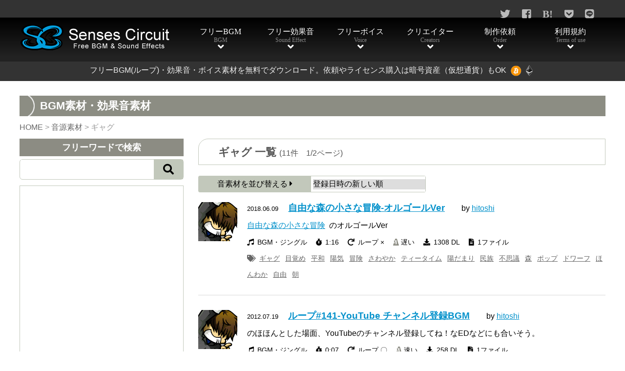

--- FILE ---
content_type: text/html; charset=UTF-8
request_url: https://www.senses-circuit.com/sound_tag/%E3%82%AE%E3%83%A3%E3%82%B0/
body_size: 19086
content:
<!doctype html>
<!--[$pageslug] small-adventure-in-the-free-forest-orgelver [$parentslug] small-adventure-in-the-free-forest-orgelver [$posttype] sounds-->
<html lang="ja">
<head>
<!-- Google tag (gtag.js) -->
<script async src="https://www.googletagmanager.com/gtag/js?id=G-TNM2NBCL5M"></script>
<script>
  window.dataLayer = window.dataLayer || [];
  function gtag(){dataLayer.push(arguments);}
  gtag('js', new Date());

  gtag('config', 'G-TNM2NBCL5M');
</script>
<meta charset="utf-8">
<meta http-equiv="X-UA-Compatible" content="IE=edge,chrome=1" />

	

<meta name="viewport" content="width=device-width,initial-scale=1,maximum-scale=1" />
<meta name="apple-mobile-web-app-capable" content="yes">
<!--[if lt IE 9]>
<script src="https://www.senses-circuit.com/wp/wp-content/themes/senses-circuit/js/html5.js"></script>
<![endif]-->
<script language="javascript" type="text/javascript" src="https://www.senses-circuit.com/wp/wp-content/themes/senses-circuit/js/jquery-1.11.3.min.js"></script>
<script language="javascript" type="text/javascript" src="https://www.senses-circuit.com/wp/wp-content/themes/senses-circuit/js/common.js"></script>
<script async src="//pagead2.googlesyndication.com/pagead/js/adsbygoogle.js"></script>
<link href="https://www.senses-circuit.com/wp/wp-content/themes/senses-circuit/css/style.css?20241118" rel="stylesheet">
<link href="https://www.senses-circuit.com/wp/wp-content/themes/senses-circuit/css/post.css?20200505" rel="stylesheet">
<link href="https://use.fontawesome.com/releases/v5.0.6/css/all.css" rel="stylesheet">

<link href="https://www.senses-circuit.com/wp/wp-content/themes/senses-circuit/css/item.css?20200505" rel="stylesheet">
<script src="https://www.senses-circuit.com/wp/wp-content/themes/senses-circuit/js/audio.min.js"></script>
<script>
    audiojs.events.ready(function() { audiojs.createAll(); });
</script>

	<style>img:is([sizes="auto" i], [sizes^="auto," i]) { contain-intrinsic-size: 3000px 1500px }</style>
	
		<!-- All in One SEO 4.9.3 - aioseo.com -->
		<title>ギャグ - フリーBGM（ループ）・効果音・ジングル・歌もの音楽素材・無料ダウンロード</title>
	<meta name="robots" content="max-image-preview:large" />
	<link rel="canonical" href="https://www.senses-circuit.com/sound_tag/%e3%82%ae%e3%83%a3%e3%82%b0/" />
	<link rel="next" href="https://www.senses-circuit.com/sound_tag/%E3%82%AE%E3%83%A3%E3%82%B0/page/2/" />
	<meta name="generator" content="All in One SEO (AIOSEO) 4.9.3" />
		<script type="application/ld+json" class="aioseo-schema">
			{"@context":"https:\/\/schema.org","@graph":[{"@type":"BreadcrumbList","@id":"https:\/\/www.senses-circuit.com\/sound_tag\/%E3%82%AE%E3%83%A3%E3%82%B0\/#breadcrumblist","itemListElement":[{"@type":"ListItem","@id":"https:\/\/www.senses-circuit.com#listItem","position":1,"name":"\u5bb6","item":"https:\/\/www.senses-circuit.com","nextItem":{"@type":"ListItem","@id":"https:\/\/www.senses-circuit.com\/sound_tag\/%e3%82%ae%e3%83%a3%e3%82%b0\/#listItem","name":"\u30ae\u30e3\u30b0"}},{"@type":"ListItem","@id":"https:\/\/www.senses-circuit.com\/sound_tag\/%e3%82%ae%e3%83%a3%e3%82%b0\/#listItem","position":2,"name":"\u30ae\u30e3\u30b0","previousItem":{"@type":"ListItem","@id":"https:\/\/www.senses-circuit.com#listItem","name":"\u5bb6"}}]},{"@type":"CollectionPage","@id":"https:\/\/www.senses-circuit.com\/sound_tag\/%E3%82%AE%E3%83%A3%E3%82%B0\/#collectionpage","url":"https:\/\/www.senses-circuit.com\/sound_tag\/%E3%82%AE%E3%83%A3%E3%82%B0\/","name":"\u30ae\u30e3\u30b0 - \u30d5\u30ea\u30fcBGM\uff08\u30eb\u30fc\u30d7\uff09\u30fb\u52b9\u679c\u97f3\u30fb\u30b8\u30f3\u30b0\u30eb\u30fb\u6b4c\u3082\u306e\u97f3\u697d\u7d20\u6750\u30fb\u7121\u6599\u30c0\u30a6\u30f3\u30ed\u30fc\u30c9","inLanguage":"ja","isPartOf":{"@id":"https:\/\/www.senses-circuit.com\/#website"},"breadcrumb":{"@id":"https:\/\/www.senses-circuit.com\/sound_tag\/%E3%82%AE%E3%83%A3%E3%82%B0\/#breadcrumblist"}},{"@type":"Organization","@id":"https:\/\/www.senses-circuit.com\/#organization","name":"\u30d5\u30ea\u30fcBGM\uff08\u30eb\u30fc\u30d7\uff09\u30fb\u52b9\u679c\u97f3\u30fb\u30b8\u30f3\u30b0\u30eb\u30fb\u6b4c\u3082\u306e\u97f3\u697d\u7d20\u6750\u30fb\u7121\u6599\u30c0\u30a6\u30f3\u30ed\u30fc\u30c9","description":"Senses Circuit","url":"https:\/\/www.senses-circuit.com\/"},{"@type":"WebSite","@id":"https:\/\/www.senses-circuit.com\/#website","url":"https:\/\/www.senses-circuit.com\/","name":"\u30d5\u30ea\u30fcBGM\uff08\u30eb\u30fc\u30d7\uff09\u30fb\u52b9\u679c\u97f3\u30fb\u30b8\u30f3\u30b0\u30eb\u30fb\u6b4c\u3082\u306e\u97f3\u697d\u7d20\u6750\u30fb\u7121\u6599\u30c0\u30a6\u30f3\u30ed\u30fc\u30c9","description":"Senses Circuit","inLanguage":"ja","publisher":{"@id":"https:\/\/www.senses-circuit.com\/#organization"}}]}
		</script>
		<!-- All in One SEO -->

<link rel="alternate" type="application/rss+xml" title="フリーBGM（ループ）・効果音・ジングル・歌もの音楽素材・無料ダウンロード &raquo; ギャグ タグ のフィード" href="https://www.senses-circuit.com/sound_tag/%e3%82%ae%e3%83%a3%e3%82%b0/feed/" />
<script type="text/javascript">
/* <![CDATA[ */
window._wpemojiSettings = {"baseUrl":"https:\/\/s.w.org\/images\/core\/emoji\/15.0.3\/72x72\/","ext":".png","svgUrl":"https:\/\/s.w.org\/images\/core\/emoji\/15.0.3\/svg\/","svgExt":".svg","source":{"concatemoji":"https:\/\/www.senses-circuit.com\/wp\/wp-includes\/js\/wp-emoji-release.min.js?ver=6.7.4"}};
/*! This file is auto-generated */
!function(i,n){var o,s,e;function c(e){try{var t={supportTests:e,timestamp:(new Date).valueOf()};sessionStorage.setItem(o,JSON.stringify(t))}catch(e){}}function p(e,t,n){e.clearRect(0,0,e.canvas.width,e.canvas.height),e.fillText(t,0,0);var t=new Uint32Array(e.getImageData(0,0,e.canvas.width,e.canvas.height).data),r=(e.clearRect(0,0,e.canvas.width,e.canvas.height),e.fillText(n,0,0),new Uint32Array(e.getImageData(0,0,e.canvas.width,e.canvas.height).data));return t.every(function(e,t){return e===r[t]})}function u(e,t,n){switch(t){case"flag":return n(e,"\ud83c\udff3\ufe0f\u200d\u26a7\ufe0f","\ud83c\udff3\ufe0f\u200b\u26a7\ufe0f")?!1:!n(e,"\ud83c\uddfa\ud83c\uddf3","\ud83c\uddfa\u200b\ud83c\uddf3")&&!n(e,"\ud83c\udff4\udb40\udc67\udb40\udc62\udb40\udc65\udb40\udc6e\udb40\udc67\udb40\udc7f","\ud83c\udff4\u200b\udb40\udc67\u200b\udb40\udc62\u200b\udb40\udc65\u200b\udb40\udc6e\u200b\udb40\udc67\u200b\udb40\udc7f");case"emoji":return!n(e,"\ud83d\udc26\u200d\u2b1b","\ud83d\udc26\u200b\u2b1b")}return!1}function f(e,t,n){var r="undefined"!=typeof WorkerGlobalScope&&self instanceof WorkerGlobalScope?new OffscreenCanvas(300,150):i.createElement("canvas"),a=r.getContext("2d",{willReadFrequently:!0}),o=(a.textBaseline="top",a.font="600 32px Arial",{});return e.forEach(function(e){o[e]=t(a,e,n)}),o}function t(e){var t=i.createElement("script");t.src=e,t.defer=!0,i.head.appendChild(t)}"undefined"!=typeof Promise&&(o="wpEmojiSettingsSupports",s=["flag","emoji"],n.supports={everything:!0,everythingExceptFlag:!0},e=new Promise(function(e){i.addEventListener("DOMContentLoaded",e,{once:!0})}),new Promise(function(t){var n=function(){try{var e=JSON.parse(sessionStorage.getItem(o));if("object"==typeof e&&"number"==typeof e.timestamp&&(new Date).valueOf()<e.timestamp+604800&&"object"==typeof e.supportTests)return e.supportTests}catch(e){}return null}();if(!n){if("undefined"!=typeof Worker&&"undefined"!=typeof OffscreenCanvas&&"undefined"!=typeof URL&&URL.createObjectURL&&"undefined"!=typeof Blob)try{var e="postMessage("+f.toString()+"("+[JSON.stringify(s),u.toString(),p.toString()].join(",")+"));",r=new Blob([e],{type:"text/javascript"}),a=new Worker(URL.createObjectURL(r),{name:"wpTestEmojiSupports"});return void(a.onmessage=function(e){c(n=e.data),a.terminate(),t(n)})}catch(e){}c(n=f(s,u,p))}t(n)}).then(function(e){for(var t in e)n.supports[t]=e[t],n.supports.everything=n.supports.everything&&n.supports[t],"flag"!==t&&(n.supports.everythingExceptFlag=n.supports.everythingExceptFlag&&n.supports[t]);n.supports.everythingExceptFlag=n.supports.everythingExceptFlag&&!n.supports.flag,n.DOMReady=!1,n.readyCallback=function(){n.DOMReady=!0}}).then(function(){return e}).then(function(){var e;n.supports.everything||(n.readyCallback(),(e=n.source||{}).concatemoji?t(e.concatemoji):e.wpemoji&&e.twemoji&&(t(e.twemoji),t(e.wpemoji)))}))}((window,document),window._wpemojiSettings);
/* ]]> */
</script>
<style id='wp-emoji-styles-inline-css' type='text/css'>

	img.wp-smiley, img.emoji {
		display: inline !important;
		border: none !important;
		box-shadow: none !important;
		height: 1em !important;
		width: 1em !important;
		margin: 0 0.07em !important;
		vertical-align: -0.1em !important;
		background: none !important;
		padding: 0 !important;
	}
</style>
<link rel='stylesheet' id='wp-block-library-css' href='https://www.senses-circuit.com/wp/wp-includes/css/dist/block-library/style.min.css?ver=6.7.4' type='text/css' media='all' />
<link rel='stylesheet' id='aioseo/css/src/vue/standalone/blocks/table-of-contents/global.scss-css' href='https://www.senses-circuit.com/wp/wp-content/plugins/all-in-one-seo-pack/dist/Lite/assets/css/table-of-contents/global.e90f6d47.css?ver=4.9.3' type='text/css' media='all' />
<style id='classic-theme-styles-inline-css' type='text/css'>
/*! This file is auto-generated */
.wp-block-button__link{color:#fff;background-color:#32373c;border-radius:9999px;box-shadow:none;text-decoration:none;padding:calc(.667em + 2px) calc(1.333em + 2px);font-size:1.125em}.wp-block-file__button{background:#32373c;color:#fff;text-decoration:none}
</style>
<style id='global-styles-inline-css' type='text/css'>
:root{--wp--preset--aspect-ratio--square: 1;--wp--preset--aspect-ratio--4-3: 4/3;--wp--preset--aspect-ratio--3-4: 3/4;--wp--preset--aspect-ratio--3-2: 3/2;--wp--preset--aspect-ratio--2-3: 2/3;--wp--preset--aspect-ratio--16-9: 16/9;--wp--preset--aspect-ratio--9-16: 9/16;--wp--preset--color--black: #000000;--wp--preset--color--cyan-bluish-gray: #abb8c3;--wp--preset--color--white: #ffffff;--wp--preset--color--pale-pink: #f78da7;--wp--preset--color--vivid-red: #cf2e2e;--wp--preset--color--luminous-vivid-orange: #ff6900;--wp--preset--color--luminous-vivid-amber: #fcb900;--wp--preset--color--light-green-cyan: #7bdcb5;--wp--preset--color--vivid-green-cyan: #00d084;--wp--preset--color--pale-cyan-blue: #8ed1fc;--wp--preset--color--vivid-cyan-blue: #0693e3;--wp--preset--color--vivid-purple: #9b51e0;--wp--preset--gradient--vivid-cyan-blue-to-vivid-purple: linear-gradient(135deg,rgba(6,147,227,1) 0%,rgb(155,81,224) 100%);--wp--preset--gradient--light-green-cyan-to-vivid-green-cyan: linear-gradient(135deg,rgb(122,220,180) 0%,rgb(0,208,130) 100%);--wp--preset--gradient--luminous-vivid-amber-to-luminous-vivid-orange: linear-gradient(135deg,rgba(252,185,0,1) 0%,rgba(255,105,0,1) 100%);--wp--preset--gradient--luminous-vivid-orange-to-vivid-red: linear-gradient(135deg,rgba(255,105,0,1) 0%,rgb(207,46,46) 100%);--wp--preset--gradient--very-light-gray-to-cyan-bluish-gray: linear-gradient(135deg,rgb(238,238,238) 0%,rgb(169,184,195) 100%);--wp--preset--gradient--cool-to-warm-spectrum: linear-gradient(135deg,rgb(74,234,220) 0%,rgb(151,120,209) 20%,rgb(207,42,186) 40%,rgb(238,44,130) 60%,rgb(251,105,98) 80%,rgb(254,248,76) 100%);--wp--preset--gradient--blush-light-purple: linear-gradient(135deg,rgb(255,206,236) 0%,rgb(152,150,240) 100%);--wp--preset--gradient--blush-bordeaux: linear-gradient(135deg,rgb(254,205,165) 0%,rgb(254,45,45) 50%,rgb(107,0,62) 100%);--wp--preset--gradient--luminous-dusk: linear-gradient(135deg,rgb(255,203,112) 0%,rgb(199,81,192) 50%,rgb(65,88,208) 100%);--wp--preset--gradient--pale-ocean: linear-gradient(135deg,rgb(255,245,203) 0%,rgb(182,227,212) 50%,rgb(51,167,181) 100%);--wp--preset--gradient--electric-grass: linear-gradient(135deg,rgb(202,248,128) 0%,rgb(113,206,126) 100%);--wp--preset--gradient--midnight: linear-gradient(135deg,rgb(2,3,129) 0%,rgb(40,116,252) 100%);--wp--preset--font-size--small: 13px;--wp--preset--font-size--medium: 20px;--wp--preset--font-size--large: 36px;--wp--preset--font-size--x-large: 42px;--wp--preset--spacing--20: 0.44rem;--wp--preset--spacing--30: 0.67rem;--wp--preset--spacing--40: 1rem;--wp--preset--spacing--50: 1.5rem;--wp--preset--spacing--60: 2.25rem;--wp--preset--spacing--70: 3.38rem;--wp--preset--spacing--80: 5.06rem;--wp--preset--shadow--natural: 6px 6px 9px rgba(0, 0, 0, 0.2);--wp--preset--shadow--deep: 12px 12px 50px rgba(0, 0, 0, 0.4);--wp--preset--shadow--sharp: 6px 6px 0px rgba(0, 0, 0, 0.2);--wp--preset--shadow--outlined: 6px 6px 0px -3px rgba(255, 255, 255, 1), 6px 6px rgba(0, 0, 0, 1);--wp--preset--shadow--crisp: 6px 6px 0px rgba(0, 0, 0, 1);}:where(.is-layout-flex){gap: 0.5em;}:where(.is-layout-grid){gap: 0.5em;}body .is-layout-flex{display: flex;}.is-layout-flex{flex-wrap: wrap;align-items: center;}.is-layout-flex > :is(*, div){margin: 0;}body .is-layout-grid{display: grid;}.is-layout-grid > :is(*, div){margin: 0;}:where(.wp-block-columns.is-layout-flex){gap: 2em;}:where(.wp-block-columns.is-layout-grid){gap: 2em;}:where(.wp-block-post-template.is-layout-flex){gap: 1.25em;}:where(.wp-block-post-template.is-layout-grid){gap: 1.25em;}.has-black-color{color: var(--wp--preset--color--black) !important;}.has-cyan-bluish-gray-color{color: var(--wp--preset--color--cyan-bluish-gray) !important;}.has-white-color{color: var(--wp--preset--color--white) !important;}.has-pale-pink-color{color: var(--wp--preset--color--pale-pink) !important;}.has-vivid-red-color{color: var(--wp--preset--color--vivid-red) !important;}.has-luminous-vivid-orange-color{color: var(--wp--preset--color--luminous-vivid-orange) !important;}.has-luminous-vivid-amber-color{color: var(--wp--preset--color--luminous-vivid-amber) !important;}.has-light-green-cyan-color{color: var(--wp--preset--color--light-green-cyan) !important;}.has-vivid-green-cyan-color{color: var(--wp--preset--color--vivid-green-cyan) !important;}.has-pale-cyan-blue-color{color: var(--wp--preset--color--pale-cyan-blue) !important;}.has-vivid-cyan-blue-color{color: var(--wp--preset--color--vivid-cyan-blue) !important;}.has-vivid-purple-color{color: var(--wp--preset--color--vivid-purple) !important;}.has-black-background-color{background-color: var(--wp--preset--color--black) !important;}.has-cyan-bluish-gray-background-color{background-color: var(--wp--preset--color--cyan-bluish-gray) !important;}.has-white-background-color{background-color: var(--wp--preset--color--white) !important;}.has-pale-pink-background-color{background-color: var(--wp--preset--color--pale-pink) !important;}.has-vivid-red-background-color{background-color: var(--wp--preset--color--vivid-red) !important;}.has-luminous-vivid-orange-background-color{background-color: var(--wp--preset--color--luminous-vivid-orange) !important;}.has-luminous-vivid-amber-background-color{background-color: var(--wp--preset--color--luminous-vivid-amber) !important;}.has-light-green-cyan-background-color{background-color: var(--wp--preset--color--light-green-cyan) !important;}.has-vivid-green-cyan-background-color{background-color: var(--wp--preset--color--vivid-green-cyan) !important;}.has-pale-cyan-blue-background-color{background-color: var(--wp--preset--color--pale-cyan-blue) !important;}.has-vivid-cyan-blue-background-color{background-color: var(--wp--preset--color--vivid-cyan-blue) !important;}.has-vivid-purple-background-color{background-color: var(--wp--preset--color--vivid-purple) !important;}.has-black-border-color{border-color: var(--wp--preset--color--black) !important;}.has-cyan-bluish-gray-border-color{border-color: var(--wp--preset--color--cyan-bluish-gray) !important;}.has-white-border-color{border-color: var(--wp--preset--color--white) !important;}.has-pale-pink-border-color{border-color: var(--wp--preset--color--pale-pink) !important;}.has-vivid-red-border-color{border-color: var(--wp--preset--color--vivid-red) !important;}.has-luminous-vivid-orange-border-color{border-color: var(--wp--preset--color--luminous-vivid-orange) !important;}.has-luminous-vivid-amber-border-color{border-color: var(--wp--preset--color--luminous-vivid-amber) !important;}.has-light-green-cyan-border-color{border-color: var(--wp--preset--color--light-green-cyan) !important;}.has-vivid-green-cyan-border-color{border-color: var(--wp--preset--color--vivid-green-cyan) !important;}.has-pale-cyan-blue-border-color{border-color: var(--wp--preset--color--pale-cyan-blue) !important;}.has-vivid-cyan-blue-border-color{border-color: var(--wp--preset--color--vivid-cyan-blue) !important;}.has-vivid-purple-border-color{border-color: var(--wp--preset--color--vivid-purple) !important;}.has-vivid-cyan-blue-to-vivid-purple-gradient-background{background: var(--wp--preset--gradient--vivid-cyan-blue-to-vivid-purple) !important;}.has-light-green-cyan-to-vivid-green-cyan-gradient-background{background: var(--wp--preset--gradient--light-green-cyan-to-vivid-green-cyan) !important;}.has-luminous-vivid-amber-to-luminous-vivid-orange-gradient-background{background: var(--wp--preset--gradient--luminous-vivid-amber-to-luminous-vivid-orange) !important;}.has-luminous-vivid-orange-to-vivid-red-gradient-background{background: var(--wp--preset--gradient--luminous-vivid-orange-to-vivid-red) !important;}.has-very-light-gray-to-cyan-bluish-gray-gradient-background{background: var(--wp--preset--gradient--very-light-gray-to-cyan-bluish-gray) !important;}.has-cool-to-warm-spectrum-gradient-background{background: var(--wp--preset--gradient--cool-to-warm-spectrum) !important;}.has-blush-light-purple-gradient-background{background: var(--wp--preset--gradient--blush-light-purple) !important;}.has-blush-bordeaux-gradient-background{background: var(--wp--preset--gradient--blush-bordeaux) !important;}.has-luminous-dusk-gradient-background{background: var(--wp--preset--gradient--luminous-dusk) !important;}.has-pale-ocean-gradient-background{background: var(--wp--preset--gradient--pale-ocean) !important;}.has-electric-grass-gradient-background{background: var(--wp--preset--gradient--electric-grass) !important;}.has-midnight-gradient-background{background: var(--wp--preset--gradient--midnight) !important;}.has-small-font-size{font-size: var(--wp--preset--font-size--small) !important;}.has-medium-font-size{font-size: var(--wp--preset--font-size--medium) !important;}.has-large-font-size{font-size: var(--wp--preset--font-size--large) !important;}.has-x-large-font-size{font-size: var(--wp--preset--font-size--x-large) !important;}
:where(.wp-block-post-template.is-layout-flex){gap: 1.25em;}:where(.wp-block-post-template.is-layout-grid){gap: 1.25em;}
:where(.wp-block-columns.is-layout-flex){gap: 2em;}:where(.wp-block-columns.is-layout-grid){gap: 2em;}
:root :where(.wp-block-pullquote){font-size: 1.5em;line-height: 1.6;}
</style>
<link rel='stylesheet' id='toc-screen-css' href='https://www.senses-circuit.com/wp/wp-content/plugins/table-of-contents-plus/screen.min.css?ver=2411.1' type='text/css' media='all' />
<link rel='stylesheet' id='crp-style-text-only-css' href='https://www.senses-circuit.com/wp/wp-content/plugins/contextual-related-posts/css/text-only.min.css?ver=4.1.0' type='text/css' media='all' />
<link rel='stylesheet' id='wp-pagenavi-css' href='https://www.senses-circuit.com/wp/wp-content/plugins/wp-pagenavi/pagenavi-css.css?ver=2.70' type='text/css' media='all' />
<link rel="https://api.w.org/" href="https://www.senses-circuit.com/wp-json/" /><link rel="EditURI" type="application/rsd+xml" title="RSD" href="https://www.senses-circuit.com/wp/xmlrpc.php?rsd" />
<meta name="generator" content="WordPress 6.7.4" />

</head>

<body data-rsssl=1>

<!-- header -->
<header>
<div id="headerWrap">

<div class="snsBar">
<div class="headerInner">
	<ul>
		<li><a href="http://twitter.com/share?text=フリーBGM、効果音素材 Senses Circuit&url=https://www.senses-circuit.com/" rel="nofollow noopener" target="_blank"><i class="fab fa-twitter" aria-hidden="true"><span class="text">Twitter</span></i></a></li>
		<li><a href="https://www.facebook.com/sharer/sharer.php?u=https://www.senses-circuit.com/" title="Facebook" rel="nofollow noopener" target="_blank"><i class="fab fa-facebook-square" aria-hidden="true"><span class="text">facebook</span></i></a></li>
		<li><a href="http://b.hatena.ne.jp/add?mode=confirm&url=https://www.senses-circuit.com/" rel="nofollow noopener" target="_blank"><i class="fab fa-hatena" aria-hidden="true"><span class="text">Twitter</span></i></a></li>
		<li><a href="http://getpocket.com/edit?url=https://www.senses-circuit.com/" rel="nofollow noopener" target="_blank"><i class="fab fa-get-pocket " aria-hidden="true"><span class="text">Pocket</span></i></a></li>
		<li><a href="http://line.me/R/msg/text/?Senses Circuit%0D%0Ahttps://www.senses-circuit.com/" rel="nofollow noopener" target="_blank"><i class="fab fa-line" aria-hidden="true"><span class="text">Line</span></i></a></li>
		<li class="lng">
<style type="text/css">
<!--

.prisna-gwt-align-left {
	text-align: left !important;
}
.prisna-gwt-align-right {
	text-align: right !important;
}



body {
	top: 0 !important;
}
.goog-te-banner-frame {
	display: none !important;
	visibility: hidden !important;
}

#goog-gt-tt,
.goog-tooltip,
.goog-tooltip:hover {
	display: none !important;
}
.goog-text-highlight {
	background-color: transparent !important;
	border: none !important;
	box-shadow: none !important;
}
.translated-rtl font,
.translated-ltr font {
	background-color: transparent !important;
	box-shadow: none !important;
	box-sizing: border-box !important;
	-webkit-box-sizing: border-box !important;
	-moz-box-sizing: border-box !important;
}

-->
</style>



<div id="google_translate_element" class="prisna-gwt-align-right"></div>
<script type="text/javascript">
/*<![CDATA[*/
function initializeGoogleTranslateElement() {
	new google.translate.TranslateElement({
		pageLanguage: "ja",
		layout: google.translate.TranslateElement.InlineLayout.SIMPLE,
		includedLanguages: "zh-CN,en,ja"
	}, "google_translate_element");
}
/*]]>*/
</script>
<script type="text/javascript" src="//translate.google.com/translate_a/element.js?cb=initializeGoogleTranslateElement"></script></li>
	</ul>
</div>
</div>

<div class="naviBar">
<div class="headerInner">
	<div class="logo">
		<a href="https://www.senses-circuit.com"><img src="https://www.senses-circuit.com/wp/wp-content/themes/senses-circuit/images/header_logo.png" alt="Senses Circuit"/></a>
	</div>
	<div id="lngBtn">
		<i class="fas fa-language"></i>
	</div>
	<div id="lngList" style="display:none;">
			</div>
	<div id="gNavi">
		<ul>
			<li><a href="https://www.senses-circuit.com/contents/bgm" class="fas"><span class="ja">フリーBGM</span><span class="en">BGM</span></a></li>
			<li><a href="https://www.senses-circuit.com/contents/se" class="fas"><span class="ja">フリー効果音</span><span class="en">Sound Effect</span></a></li>
			<li><a href="https://www.senses-circuit.com/contents/voice" class="fas"><span class="ja">フリーボイス</span><span class="en">Voice</span></a></li>
			<li><a href="https://www.senses-circuit.com/creators" class="fas"><span class="ja">クリエイター</span><span class="en">Creators</span></a></li>
			<li><a href="https://www.senses-circuit.com/order" class="fas"><span class="ja">制作依頼</span><span class="en">Order</span></a></li>
			<li><a href="https://www.senses-circuit.com/terms" class="fas"><span class="ja">利用規約</span><span class="en">Terms of use</span></a></li>
			<!--<li><a href="https://www.senses-circuit.com/fuku-pachi/" class="fas" target="_blank"><span class="ja">ブログ</span><span class="en">Blog</span></a></li>-->
		</ul>
	</div>
	<div id="menuBtn">
		<i class="fas fa-bars"></i>
	</div>
</div>
</div>

<div class="h1Bar">
	<h1>フリーBGM(ループ)・効果音・ボイス素材を無料でダウンロード。<br class="mb" />依頼やライセンス購入は暗号資産（仮想通貨）もOK<br class="mb" /><span class="icon"><img src="https://www.senses-circuit.com/wp/wp-content/themes/senses-circuit/images/btc40_top.png" alt=""/><img src="https://www.senses-circuit.com/wp/wp-content/themes/senses-circuit/images/eth40_top.png" alt=""/></span></h1>
</div>

</div>
</header>
<!-- /header -->
<!-- taxonomy.php -->

<!-- main -->
<main>
<div id="mainWrap">
<div class="innerW clearfix">

<div class="h1wrap"><h1>BGM素材・効果音素材</h1></div>

	
<div class="breadWrap" >
	<div class="headerInner">
	<div class="breadBox" >
		<span property="itemListElement" typeof="ListItem"><span property="name"><a href="https://www.senses-circuit.com">HOME</a></span><meta property="position" content="%position%"></span> &gt; 
				
		<span property="itemListElement" typeof="ListItem"><a property="item" typeof="WebPage" title="音源素材へ移動" href="https://www.senses-circuit.com/sounds/" class="archive post-sounds-archive"><span property="name">音源素材</span></a><meta property="position" content="1"></span> &gt; <span property="itemListElement" typeof="ListItem"><span property="name">ギャグ</span><meta property="position" content="2"></span>	</div>
	</div>
</div>	
<script>
	$(document).ready(function() {
		var str = $("a.types").attr('href');
		if ( str != null ) {
			var str = str.replace('type', 'contents');
			$("a.types").attr("href", str)
		}
	});
</script>

<div id="mainLeft">
	
<div class="innerMB">

<div id="anchorSearch" class="searchHead">フリーワードで検索</div>
<div class="searchWrap">
<form method="get" action="https://www.senses-circuit.com">
	    <input name="s" id="s" type="text" value="" />
    <button id="submit" type="submit"><span><i class="fas fa-search"></i></span></button>
</form>
</div>

<div class="addBoxSide PC">
<script async src="//pagead2.googlesyndication.com/pagead/js/adsbygoogle.js"></script>
<ins class="adsbygoogle"
     style="display:inline-block;width:300px;height:600px"
     data-ad-client="ca-pub-5156162657171712"
     data-ad-slot="6770753293"
	 data-restrict-data-processing="1"></ins>
<script>
(adsbygoogle = window.adsbygoogle || []).push({});
</script>
</div>


<div class="sideHead">素材を絞り込んで検索</div>
<div class="sideWrap">
<ul class="p">
<li class="cat-item cat-item-18"><a href="https://www.senses-circuit.com/contents/bgm/image/">イメージで探す</a><ul class="children"><li class="cat-item cat-item-1681"><a href="https://www.senses-circuit.com/contents/bgm/image/bright-enjoy/">明るい・楽しい</a></li><li class="cat-item cat-item-19"><a href="https://www.senses-circuit.com/contents/bgm/image/sad/">切ない・悲しい</a></li><li class="cat-item cat-item-30"><a href="https://www.senses-circuit.com/contents/bgm/image/mystery/">神秘・不思議</a></li><li class="cat-item cat-item-39"><a href="https://www.senses-circuit.com/contents/bgm/image/violent/">激しい・重い</a></li><li class="cat-item cat-item-48"><a href="https://www.senses-circuit.com/contents/bgm/image/dark/">暗い・ホラー</a></li><li class="cat-item cat-item-57"><a href="https://www.senses-circuit.com/contents/bgm/image/fantasy/">壮大・幻想</a></li><li class="cat-item cat-item-73"><a href="https://www.senses-circuit.com/contents/bgm/image/tension/">緊張・緊迫</a></li><li class="cat-item cat-item-65"><a href="https://www.senses-circuit.com/contents/bgm/image/comical/">コミカル</a></li><li class="cat-item cat-item-80"><a href="https://www.senses-circuit.com/contents/bgm/image/serious/">シリアス</a></li><li class="cat-item cat-item-87"><a href="https://www.senses-circuit.com/contents/bgm/image/speedy/">疾走感</a></li><li class="cat-item cat-item-94"><a href="https://www.senses-circuit.com/contents/bgm/image/calm-down/">落ち着く・安心</a></li></ul></li><li class="cat-item cat-item-31"><a href="https://www.senses-circuit.com/contents/bgm/genre/">ジャンルで探す</a><ul class="children"><li class="cat-item cat-item-1682"><a href="https://www.senses-circuit.com/contents/bgm/genre/rock-metal/">ロック・メタル</a></li><li class="cat-item cat-item-40"><a href="https://www.senses-circuit.com/contents/bgm/genre/jazz/">ジャズ</a></li><li class="cat-item cat-item-32"><a href="https://www.senses-circuit.com/contents/bgm/genre/piano/">ピアノ（ソロ）</a></li><li class="cat-item cat-item-66"><a href="https://www.senses-circuit.com/contents/bgm/genre/japanese-style/">和風BGM</a></li><li class="cat-item cat-item-1687"><a href="https://www.senses-circuit.com/contents/bgm/genre/jingle/">ジングル</a></li><li class="cat-item cat-item-58"><a href="https://www.senses-circuit.com/contents/bgm/genre/pop/">ポップ</a></li><li class="cat-item cat-item-49"><a href="https://www.senses-circuit.com/contents/bgm/genre/orgel/">オルゴール</a></li><li class="cat-item cat-item-74"><a href="https://www.senses-circuit.com/contents/bgm/genre/ethnic/">民族BGM</a></li><li class="cat-item cat-item-81"><a href="https://www.senses-circuit.com/contents/bgm/genre/orchestra/">オーケストラ</a></li><li class="cat-item cat-item-88"><a href="https://www.senses-circuit.com/contents/bgm/genre/vocal/">歌</a></li><li class="cat-item cat-item-100"><a href="https://www.senses-circuit.com/contents/bgm/genre/kids/">子供向けBGM</a></li><li class="cat-item cat-item-105"><a href="https://www.senses-circuit.com/contents/bgm/genre/healing/">癒し・ヒーリングBGM</a></li><li class="cat-item cat-item-110"><a href="https://www.senses-circuit.com/contents/bgm/genre/techno/">テクノ</a></li><li class="cat-item cat-item-95"><a href="https://www.senses-circuit.com/contents/bgm/genre/others/">その他</a></li><li class="cat-item cat-item-117"><a href="https://www.senses-circuit.com/contents/bgm/genre/garake/">ガラケー無料着信音</a></li></ul></li><li class="cat-item cat-item-7"><a href="https://www.senses-circuit.com/contents/bgm/event/">イベント・用途で探す</a><ul class="children"><li class="cat-item cat-item-8"><a href="https://www.senses-circuit.com/contents/bgm/event/wedding/">結婚式・披露宴BGM</a></li><li class="cat-item cat-item-50"><a href="https://www.senses-circuit.com/contents/bgm/event/graduation/">入学・卒業</a></li><li class="cat-item cat-item-29"><a href="https://www.senses-circuit.com/contents/bgm/event/festival/">フェスティバル</a></li><li class="cat-item cat-item-41"><a href="https://www.senses-circuit.com/contents/bgm/event/school-event/">学校行事</a></li><li class="cat-item cat-item-17"><a href="https://www.senses-circuit.com/contents/bgm/event/commercial-message/">企業PR・VP・CM</a></li><li class="cat-item cat-item-1869"><a href="https://www.senses-circuit.com/contents/bgm/event/loop-bgm/">ループBGM</a></li><li class="cat-item cat-item-64"><a href="https://www.senses-circuit.com/contents/bgm/event/halloween/">ハロウィンBGM</a></li><li class="cat-item cat-item-56"><a href="https://www.senses-circuit.com/contents/bgm/event/xmas/">クリスマスBGM</a></li><li class="cat-item cat-item-72"><a href="https://www.senses-circuit.com/contents/bgm/event/new-year/">正月BGM</a></li></ul></li>	<li><a href="javascript:void(0)" class="none">テンポ感</a>
		<ul class='children'>
			<li class="cat-item cat-item-5"><a href="https://www.senses-circuit.com/tempo/very-fast/">かなり速い</a>
</li>
	<li class="cat-item cat-item-15"><a href="https://www.senses-circuit.com/tempo/normal/">普通</a>
</li>
	<li class="cat-item cat-item-28"><a href="https://www.senses-circuit.com/tempo/slow/">遅い</a>
</li>
	<li class="cat-item cat-item-37"><a href="https://www.senses-circuit.com/tempo/very-slow/">かなり遅い</a>
</li>
	<li class="cat-item cat-item-46"><a href="https://www.senses-circuit.com/tempo/fast/">速い</a>
</li>
		</ul>
	</li>
	<li><a href="javascript:void(0)" class="none">曲の時間</a>
		<ul class='children'>
			<li class="cat-item cat-item-3"><a href="https://www.senses-circuit.com/time/000-029/">0:00-0:29</a>
</li>
	<li class="cat-item cat-item-13"><a href="https://www.senses-circuit.com/time/030-059/">0:30-0:59</a>
</li>
	<li class="cat-item cat-item-23"><a href="https://www.senses-circuit.com/time/100-129/">1:00-1:29</a>
</li>
	<li class="cat-item cat-item-36"><a href="https://www.senses-circuit.com/time/130-159/">1:30-1:59</a>
</li>
	<li class="cat-item cat-item-45"><a href="https://www.senses-circuit.com/time/200-229/">2:00-2:29</a>
</li>
	<li class="cat-item cat-item-54"><a href="https://www.senses-circuit.com/time/230-259/">2:30-2:59</a>
</li>
	<li class="cat-item cat-item-62"><a href="https://www.senses-circuit.com/time/300-329/">3:00-3:29</a>
</li>
	<li class="cat-item cat-item-78"><a href="https://www.senses-circuit.com/time/400-429/">4:00-4:29</a>
</li>
	<li class="cat-item cat-item-85"><a href="https://www.senses-circuit.com/time/430-459/">4:30-4:59</a>
</li>
	<li class="cat-item cat-item-92"><a href="https://www.senses-circuit.com/time/500/">5:00-</a>
</li>
		</ul>
	</li>
<li class="cat-item cat-item-24"><a href="https://www.senses-circuit.com/contents/se/life-weather-vehicle/">生活・天候・乗り物で探す</a><ul class="children"><li class="cat-item cat-item-119"><a href="https://www.senses-circuit.com/contents/se/life-weather-vehicle/door/">ドア・扉</a></li><li class="cat-item cat-item-47"><a href="https://www.senses-circuit.com/contents/se/life-weather-vehicle/thunder/">雷</a></li><li class="cat-item cat-item-71"><a href="https://www.senses-circuit.com/contents/se/life-weather-vehicle/rain-water/">雨・水に関連する音</a></li><li class="cat-item cat-item-63"><a href="https://www.senses-circuit.com/contents/se/life-weather-vehicle/other-lifesound/">その他日常生活音</a></li><li class="cat-item cat-item-93"><a href="https://www.senses-circuit.com/contents/se/life-weather-vehicle/wind/">風</a></li><li class="cat-item cat-item-86"><a href="https://www.senses-circuit.com/contents/se/life-weather-vehicle/sea/">海</a></li><li class="cat-item cat-item-1678"><a href="https://www.senses-circuit.com/contents/se/life-weather-vehicle/train/">電車</a></li><li class="cat-item cat-item-27"><a href="https://www.senses-circuit.com/contents/se/life-weather-vehicle/spaceship/">宇宙船</a></li><li class="cat-item cat-item-99"><a href="https://www.senses-circuit.com/contents/se/life-weather-vehicle/airplane/">飛行機</a></li><li class="cat-item cat-item-104"><a href="https://www.senses-circuit.com/contents/se/life-weather-vehicle/ship/">船</a></li><li class="cat-item cat-item-109"><a href="https://www.senses-circuit.com/contents/se/life-weather-vehicle/bike/">バイク</a></li><li class="cat-item cat-item-114"><a href="https://www.senses-circuit.com/contents/se/life-weather-vehicle/car/">車</a></li><li class="cat-item cat-item-123"><a href="https://www.senses-circuit.com/contents/se/life-weather-vehicle/electrical/">家電・電気</a></li><li class="cat-item cat-item-127"><a href="https://www.senses-circuit.com/contents/se/life-weather-vehicle/sleep-wake/">寝る・起きる</a></li><li class="cat-item cat-item-79"><a href="https://www.senses-circuit.com/contents/se/life-weather-vehicle/snow/">雪</a></li><li class="cat-item cat-item-1683"><a href="https://www.senses-circuit.com/contents/se/life-weather-vehicle/food-drink/">飲食</a></li><li class="cat-item cat-item-55"><a href="https://www.senses-circuit.com/contents/se/life-weather-vehicle/furniture/">家具・建具</a></li></ul></li><li class="cat-item cat-item-1679"><a href="https://www.senses-circuit.com/contents/se/creature-horror/">生物・ホラーで探す</a><ul class="children"><li class="cat-item cat-item-1680"><a href="https://www.senses-circuit.com/contents/se/creature-horror/human-landcreatures/">陸地の生物</a></li><li class="cat-item cat-item-1686"><a href="https://www.senses-circuit.com/contents/se/creature-horror/fear/">恐怖・不安・不気味</a></li><li class="cat-item cat-item-1689"><a href="https://www.senses-circuit.com/contents/se/creature-horror/monster/">怪物</a></li><li class="cat-item cat-item-1691"><a href="https://www.senses-circuit.com/contents/se/creature-horror/ghost/">幽霊</a></li><li class="cat-item cat-item-1693"><a href="https://www.senses-circuit.com/contents/se/creature-horror/seacreatures/">海の生物</a></li><li class="cat-item cat-item-1695"><a href="https://www.senses-circuit.com/contents/se/creature-horror/bird/">鳥類</a></li><li class="cat-item cat-item-1697"><a href="https://www.senses-circuit.com/contents/se/creature-horror/grotesque/">グロテスク</a></li></ul></li><li class="cat-item cat-item-1684"><a href="https://www.senses-circuit.com/contents/se/game/">ゲーム・アプリで探す</a><ul class="children"><li class="cat-item cat-item-1753"><a href="https://www.senses-circuit.com/contents/se/game/weapon-attack/">武器・攻撃系効果音</a></li><li class="cat-item cat-item-1685"><a href="https://www.senses-circuit.com/contents/se/game/horror-game/">ホラーゲーム効果音</a></li><li class="cat-item cat-item-1705"><a href="https://www.senses-circuit.com/contents/se/game/rpg/">RPG効果音</a></li><li class="cat-item cat-item-1700"><a href="https://www.senses-circuit.com/contents/se/game/game-start/">ゲームスタート音</a></li><li class="cat-item cat-item-1694"><a href="https://www.senses-circuit.com/contents/se/game/quiz-game/">クイズゲーム効果音</a></li><li class="cat-item cat-item-1696"><a href="https://www.senses-circuit.com/contents/se/game/pachinko-slot/">パチンコ・パチスロ</a></li><li class="cat-item cat-item-1688"><a href="https://www.senses-circuit.com/contents/se/game/puzzle-game/">パズルゲーム</a></li><li class="cat-item cat-item-1690"><a href="https://www.senses-circuit.com/contents/se/game/action-game/">アクションゲーム</a></li><li class="cat-item cat-item-1692"><a href="https://www.senses-circuit.com/contents/se/game/decision-sound/">アプリタップ・決定音</a></li><li class="cat-item cat-item-1699"><a href="https://www.senses-circuit.com/contents/se/game/swipe-sound/">アプリスワイプ音</a></li><li class="cat-item cat-item-1701"><a href="https://www.senses-circuit.com/contents/se/game/simulation-game/">シミュレーションゲーム</a></li><li class="cat-item cat-item-1702"><a href="https://www.senses-circuit.com/contents/se/game/shooting-game/">シューティングゲーム</a></li><li class="cat-item cat-item-1703"><a href="https://www.senses-circuit.com/contents/se/game/adventure-game/">アドベンチャーゲーム</a></li><li class="cat-item cat-item-1704"><a href="https://www.senses-circuit.com/contents/se/game/racing-game/">レーシングゲーム効果音</a></li></ul></li>	<li><a href="javascript:void(0)" class="none">擬音</a>
		<ul class='children'>
			<li class="cat-item cat-item-141"><a href="https://www.senses-circuit.com/onomatopoeia/%e3%82%a5%e3%83%8b%e3%83%a3%e3%83%bc%e3%82%aa/">ゥニャーオ</a>
</li>
	<li class="cat-item cat-item-230"><a href="https://www.senses-circuit.com/onomatopoeia/jan/">ジャン</a>
</li>
	<li class="cat-item cat-item-278"><a href="https://www.senses-circuit.com/onomatopoeia/%e3%83%9c%e3%82%a5/">ボゥ</a>
</li>
	<li class="cat-item cat-item-329"><a href="https://www.senses-circuit.com/onomatopoeia/%e3%83%97%e3%82%a5%e3%83%bc%e3%82%aa%e3%83%bc/">プゥーオー</a>
</li>
	<li class="cat-item cat-item-377"><a href="https://www.senses-circuit.com/onomatopoeia/%e3%82%b6%e3%83%91%e3%83%bc%e3%83%b3/">ザパーン</a>
</li>
	<li class="cat-item cat-item-425"><a href="https://www.senses-circuit.com/onomatopoeia/%e3%83%97%e3%83%ab%e3%83%97%e3%83%ab/">プルプル</a>
</li>
	<li class="cat-item cat-item-473"><a href="https://www.senses-circuit.com/onomatopoeia/%e3%83%94%e3%83%a5%e3%82%a4%e3%83%b3/">ピュイン</a>
</li>
	<li class="cat-item cat-item-521"><a href="https://www.senses-circuit.com/onomatopoeia/%e3%82%b4%e3%83%88/">ゴト</a>
</li>
	<li class="cat-item cat-item-575"><a href="https://www.senses-circuit.com/onomatopoeia/%e3%82%b3%e3%83%b3%e3%82%b3%e3%83%b3/">コンコン</a>
</li>
	<li class="cat-item cat-item-1750"><a href="https://www.senses-circuit.com/onomatopoeia/%e3%82%b7%e3%83%a3%e3%83%bc/">シャー</a>
</li>
	<li class="cat-item cat-item-1815"><a href="https://www.senses-circuit.com/onomatopoeia/%e3%82%b6%e3%83%bc%e3%82%b6%e3%83%bc/">ザーザー</a>
</li>
	<li class="cat-item cat-item-1917"><a href="https://www.senses-circuit.com/onomatopoeia/%e3%83%9c%e3%82%b9-%e3%83%9c%e3%82%b9/">ボス ボス</a>
</li>
	<li class="cat-item cat-item-2038"><a href="https://www.senses-circuit.com/onomatopoeia/%e3%83%89%e3%83%b3%e3%82%ae%e3%82%a3%e3%83%bc/">ドンギィー</a>
</li>
	<li class="cat-item cat-item-2128"><a href="https://www.senses-circuit.com/onomatopoeia/%e3%81%90%e3%81%86%e3%81%86/">ぐうう</a>
</li>
	<li class="cat-item cat-item-2198"><a href="https://www.senses-circuit.com/onomatopoeia/%e3%82%ba%e3%82%ad%e3%83%a5%e3%83%bc%e3%83%b3/">ズキューン</a>
</li>
	<li class="cat-item cat-item-2250"><a href="https://www.senses-circuit.com/onomatopoeia/%e3%83%93%e3%82%ad%e3%83%93%e3%82%ad%e3%83%93%e3%82%ad/">ビキビキビキ</a>
</li>
	<li class="cat-item cat-item-147"><a href="https://www.senses-circuit.com/onomatopoeia/%e3%83%80%e3%83%a9%e3%83%a9%e3%83%a9%e3%83%a9%e3%83%a9%e3%83%a9%e3%83%a9/">ダラララララララ</a>
</li>
	<li class="cat-item cat-item-233"><a href="https://www.senses-circuit.com/onomatopoeia/%e3%83%9d%e3%83%ad%e3%83%af%e3%82%a8%e3%83%bc%e3%83%b3/">ポロワエーン</a>
</li>
	<li class="cat-item cat-item-281"><a href="https://www.senses-circuit.com/onomatopoeia/%e3%82%ad%e3%83%a9%e3%83%aa%e3%83%b3/">キラリン</a>
</li>
	<li class="cat-item cat-item-332"><a href="https://www.senses-circuit.com/onomatopoeia/%e3%82%ac%e3%82%bf%e3%83%b3%e3%82%b4%e3%83%88%e3%83%b3/">ガタンゴトン</a>
</li>
	<li class="cat-item cat-item-380"><a href="https://www.senses-circuit.com/onomatopoeia/fo-wa/">フォーーワーー</a>
</li>
	<li class="cat-item cat-item-428"><a href="https://www.senses-circuit.com/onomatopoeia/%e3%83%94%e3%83%a7%e3%83%ad%e3%83%94%e3%83%a7%e3%83%ad/">ピョロピョロ</a>
</li>
	<li class="cat-item cat-item-476"><a href="https://www.senses-circuit.com/onomatopoeia/%e3%83%92%e3%83%a5%e3%82%a4%e3%83%bc%e3%83%b3/">ヒュイーン</a>
</li>
	<li class="cat-item cat-item-524"><a href="https://www.senses-circuit.com/onomatopoeia/%e3%82%ab%e3%83%a9%e3%83%b3%e3%82%ab%e3%83%a9%e3%83%b3/">カランカラン</a>
</li>
	<li class="cat-item cat-item-578"><a href="https://www.senses-circuit.com/onomatopoeia/bang/">バーン</a>
</li>
	<li class="cat-item cat-item-1752"><a href="https://www.senses-circuit.com/onomatopoeia/%e3%83%95%e3%82%a6%e3%83%bc%e3%82%a5%e3%83%bc%e3%82%ae%e3%83%a3%e3%83%bc/">フウーゥーギャー</a>
</li>
	<li class="cat-item cat-item-1818"><a href="https://www.senses-circuit.com/onomatopoeia/%e3%82%b4%e3%83%bc%e3%82%b4%e3%83%bc/">ゴーゴー</a>
</li>
	<li class="cat-item cat-item-1925"><a href="https://www.senses-circuit.com/onomatopoeia/%e3%83%94%e3%83%b3%e3%83%9d%e3%83%b3%e3%83%94%e3%83%b3%e3%83%9d%e3%83%b3/">ピンポンピンポン</a>
</li>
	<li class="cat-item cat-item-2041"><a href="https://www.senses-circuit.com/onomatopoeia/%e3%82%ae%e3%82%a3%e3%83%bc%e3%82%ab%e3%83%81%e3%83%a3/">ギィーカチャ</a>
</li>
	<li class="cat-item cat-item-2135"><a href="https://www.senses-circuit.com/onomatopoeia/%e3%83%af%e3%83%b3/">ワン</a>
</li>
	<li class="cat-item cat-item-2201"><a href="https://www.senses-circuit.com/onomatopoeia/%e3%81%88%e3%81%b8%e3%81%b8%e3%81%b8/">えへへへ</a>
</li>
	<li class="cat-item cat-item-2251"><a href="https://www.senses-circuit.com/onomatopoeia/%e3%82%b0%e3%83%af%e3%83%83%e3%82%b0%e3%83%af%e3%83%83/">グワッグワッ</a>
</li>
	<li class="cat-item cat-item-150"><a href="https://www.senses-circuit.com/onomatopoeia/u-vwan/">ウーヴワァン</a>
</li>
	<li class="cat-item cat-item-236"><a href="https://www.senses-circuit.com/onomatopoeia/%e3%83%9d%e3%82%a8%e3%83%9d%e3%82%a8/">ポエポエ</a>
</li>
	<li class="cat-item cat-item-284"><a href="https://www.senses-circuit.com/onomatopoeia/%e3%83%95%e3%82%a5%e3%82%a2%e3%82%aa%e3%83%bc/">フゥアオー</a>
</li>
	<li class="cat-item cat-item-335"><a href="https://www.senses-circuit.com/onomatopoeia/%e3%82%ab%e3%83%b3%e3%82%ab%e3%83%b3/">カンカン</a>
</li>
	<li class="cat-item cat-item-383"><a href="https://www.senses-circuit.com/onomatopoeia/%e3%83%96%e3%82%a9%e3%83%bc%e3%83%af%e3%83%b3/">ブォーワン</a>
</li>
	<li class="cat-item cat-item-431"><a href="https://www.senses-circuit.com/onomatopoeia/%e3%83%97%e3%82%a5%e3%83%bc%e3%82%a4/">プゥーイ</a>
</li>
	<li class="cat-item cat-item-479"><a href="https://www.senses-circuit.com/onomatopoeia/%e3%83%97%e3%83%81%e3%83%a5%e3%83%b3/">プチュン</a>
</li>
	<li class="cat-item cat-item-527"><a href="https://www.senses-circuit.com/onomatopoeia/%e3%83%9d%e3%83%b3/">ポン</a>
</li>
	<li class="cat-item cat-item-1716"><a href="https://www.senses-circuit.com/onomatopoeia/%e3%83%8f%e3%83%8f%e3%83%8f%e3%83%8f%e3%83%8f%e3%83%8f%e3%83%8f%e3%83%8f/">ハハハハハハハハ</a>
</li>
	<li class="cat-item cat-item-1754"><a href="https://www.senses-circuit.com/onomatopoeia/%e3%83%90%e3%82%b7/">バシ</a>
</li>
	<li class="cat-item cat-item-1835"><a href="https://www.senses-circuit.com/onomatopoeia/%e3%82%b0%e3%82%ad/">グキ</a>
</li>
	<li class="cat-item cat-item-1942"><a href="https://www.senses-circuit.com/onomatopoeia/%e3%83%89%e3%82%b5/">ドサ</a>
</li>
	<li class="cat-item cat-item-2042"><a href="https://www.senses-circuit.com/onomatopoeia/%e3%82%ae%e3%82%a3%e3%83%bc%e3%83%89%e3%83%b3/">ギィードン</a>
</li>
	<li class="cat-item cat-item-2137"><a href="https://www.senses-circuit.com/onomatopoeia/%e3%83%af%e3%83%b3%e3%83%af%e3%83%b3%e3%83%af%e3%83%b3/">ワンワンワン</a>
</li>
	<li class="cat-item cat-item-2202"><a href="https://www.senses-circuit.com/onomatopoeia/%e3%81%82%e3%81%af%e3%81%af%e3%81%af%e3%81%af%e3%81%af/">あははははは</a>
</li>
	<li class="cat-item cat-item-2262"><a href="https://www.senses-circuit.com/onomatopoeia/%e3%82%b4%e3%83%bc%e3%82%ad%e3%83%b3%e3%82%b3%e3%83%b3%e3%82%ac%e3%82%bf%e3%83%b3%e3%82%ac%e3%82%bf%e3%83%b3/">ゴーキンコンガタンガタン</a>
</li>
	<li class="cat-item cat-item-156"><a href="https://www.senses-circuit.com/onomatopoeia/%e3%82%b0%e3%82%aa%e3%82%aa%e3%82%aa%e3%82%a6%e3%82%aa%e3%82%aa%e3%82%aa/">グオオオウオオオ</a>
</li>
	<li class="cat-item cat-item-239"><a href="https://www.senses-circuit.com/onomatopoeia/%e3%83%86%e3%82%a3%e3%83%a9%e3%83%aa%e3%83%a9/">ティラリラ</a>
</li>
	<li class="cat-item cat-item-287"><a href="https://www.senses-circuit.com/onomatopoeia/%e3%83%9d%e3%82%a4%e3%83%b3/">ポイン</a>
</li>
	<li class="cat-item cat-item-338"><a href="https://www.senses-circuit.com/onomatopoeia/%e3%82%ad%e3%82%ad%e2%80%95/">キキ―</a>
</li>
	<li class="cat-item cat-item-386"><a href="https://www.senses-circuit.com/onomatopoeia/%e3%83%86%e3%82%a3%e3%83%ad%e3%83%b3%e3%83%ad%e3%83%bc%e3%83%b3/">ティロンローン</a>
</li>
	<li class="cat-item cat-item-434"><a href="https://www.senses-circuit.com/onomatopoeia/%e3%83%94%e3%83%a5%e3%83%bc%e3%82%a4/">ピューイ</a>
</li>
	<li class="cat-item cat-item-482"><a href="https://www.senses-circuit.com/onomatopoeia/%e3%83%96%e3%82%a5%e3%83%bc%e3%83%b3/">ブゥーン</a>
</li>
	<li class="cat-item cat-item-530"><a href="https://www.senses-circuit.com/onomatopoeia/%e3%83%88%e3%82%af%e3%83%88%e3%82%af/">トクトク</a>
</li>
	<li class="cat-item cat-item-1717"><a href="https://www.senses-circuit.com/onomatopoeia/%e3%82%ae%e3%83%a3%e3%83%8f%e3%83%8f%e3%83%8f%e3%83%8f/">ギャハハハハ</a>
</li>
	<li class="cat-item cat-item-1756"><a href="https://www.senses-circuit.com/onomatopoeia/%e3%83%84%e3%82%af%e3%83%84%e3%82%af%e3%83%9c%e3%82%a6%e3%82%b7/">ツクツクボウシ</a>
</li>
	<li class="cat-item cat-item-1838"><a href="https://www.senses-circuit.com/onomatopoeia/%e3%82%b4%e3%82%ad%e3%82%b4%e3%82%ad/">ゴキゴキ</a>
</li>
	<li class="cat-item cat-item-1946"><a href="https://www.senses-circuit.com/onomatopoeia/%e3%82%ab%e3%83%a9%e3%82%ab%e3%83%a9%e3%82%ab%e3%83%a9/">カラカラカラ</a>
</li>
	<li class="cat-item cat-item-2046"><a href="https://www.senses-circuit.com/onomatopoeia/%e3%82%b3%e3%82%b1%e3%83%bc/">コケー</a>
</li>
	<li class="cat-item cat-item-2139"><a href="https://www.senses-circuit.com/onomatopoeia/%e3%83%af%e3%83%b3%e3%83%af%e3%83%b3/">ワンワン</a>
</li>
	<li class="cat-item cat-item-2203"><a href="https://www.senses-circuit.com/onomatopoeia/%e3%81%82%e3%81%af%e3%81%af%e3%81%af%e3%81%af%e3%81%af%e3%81%af/">あはははははは</a>
</li>
	<li class="cat-item cat-item-2263"><a href="https://www.senses-circuit.com/onomatopoeia/%e3%82%b6%e3%82%af%e3%82%b6%e3%82%af/">ザクザク</a>
</li>
	<li class="cat-item cat-item-159"><a href="https://www.senses-circuit.com/onomatopoeia/%e3%82%b8%e3%83%aa%e3%83%aa%e3%83%aa%e3%83%aa%e3%83%b3/">ジリリリリン</a>
</li>
	<li class="cat-item cat-item-242"><a href="https://www.senses-circuit.com/onomatopoeia/%e3%83%86%e3%82%a3%e3%83%ad%e3%83%aa%e3%83%b3/">ティロリン</a>
</li>
	<li class="cat-item cat-item-290"><a href="https://www.senses-circuit.com/onomatopoeia/%e3%82%b3%e3%82%b1/">コケ</a>
</li>
	<li class="cat-item cat-item-341"><a href="https://www.senses-circuit.com/onomatopoeia/%e3%83%81%e3%83%a5%e3%83%b3/">チュン</a>
</li>
	<li class="cat-item cat-item-389"><a href="https://www.senses-circuit.com/onomatopoeia/%e3%82%b3%e3%82%b3%e3%83%bc%e3%83%b3/">ココーン</a>
</li>
	<li class="cat-item cat-item-437"><a href="https://www.senses-circuit.com/onomatopoeia/%e3%83%95%e3%82%a9%e3%83%af%e3%83%bc/">フォワー</a>
</li>
	<li class="cat-item cat-item-485"><a href="https://www.senses-circuit.com/onomatopoeia/%e3%83%96%e3%83%bc%e3%83%b3/">ブーン</a>
</li>
	<li class="cat-item cat-item-533"><a href="https://www.senses-circuit.com/onomatopoeia/%e3%82%ab%e3%83%a9%e3%83%b3/">カラン</a>
</li>
	<li class="cat-item cat-item-1718"><a href="https://www.senses-circuit.com/onomatopoeia/%e3%82%a2%e3%83%bc%e3%83%83%e3%83%8f%e3%83%83%e3%83%8f%e3%83%83%e3%83%8f/">アーッハッハッハ</a>
</li>
	<li class="cat-item cat-item-1758"><a href="https://www.senses-circuit.com/onomatopoeia/%e3%83%9f%ef%bd%9e%e3%83%b3%e3%83%9f%e3%83%b3%e3%83%9f%e3%83%b3/">ミ～ンミンミン</a>
</li>
	<li class="cat-item cat-item-1840"><a href="https://www.senses-circuit.com/onomatopoeia/%e3%82%b3%e3%83%b3%e3%82%b1%e3%83%83%e3%82%ab%e3%83%b3/">コンケッカン</a>
</li>
	<li class="cat-item cat-item-1956"><a href="https://www.senses-circuit.com/onomatopoeia/%e3%83%90%e3%82%b7%e3%83%b3/">バシン</a>
</li>
	<li class="cat-item cat-item-2048"><a href="https://www.senses-circuit.com/onomatopoeia/%e3%82%b3%e3%82%b1%e3%82%b3%e3%83%83%e3%82%b3%e3%83%bc/">コケコッコー</a>
</li>
	<li class="cat-item cat-item-2146"><a href="https://www.senses-circuit.com/onomatopoeia/%e3%82%ad%e3%83%a3%e3%82%a4%e3%83%b3%e3%82%ad%e3%83%a3%e3%82%a4%e3%83%b3/">キャインキャイン</a>
</li>
	<li class="cat-item cat-item-2204"><a href="https://www.senses-circuit.com/onomatopoeia/%e3%82%b7%e3%83%a3%e3%83%bc%e3%82%b7%e3%83%a3%e3%83%bc/">シャーシャー</a>
</li>
	<li class="cat-item cat-item-2266"><a href="https://www.senses-circuit.com/onomatopoeia/%e3%83%86%e3%83%a5%e3%83%ab%e3%83%ab%e3%83%ab%e3%83%ab/">テュルルルル</a>
</li>
	<li class="cat-item cat-item-9"><a href="https://www.senses-circuit.com/onomatopoeia/pyo-e/">ピョーエ</a>
</li>
	<li class="cat-item cat-item-162"><a href="https://www.senses-circuit.com/onomatopoeia/%e3%83%b4%e3%82%a3%e3%82%a3%e3%82%a3%e3%82%a3%e3%82%a3%e3%83%bc%e3%83%b3/">ヴィィィィィーン</a>
</li>
	<li class="cat-item cat-item-245"><a href="https://www.senses-circuit.com/onomatopoeia/%e3%83%94%e3%83%94/">ピピ</a>
</li>
	<li class="cat-item cat-item-293"><a href="https://www.senses-circuit.com/onomatopoeia/%e3%83%86%e3%82%a3%e3%83%ad%e3%83%aa%e3%83%86%e3%82%a3%e3%83%ad%e3%83%aa/">ティロリティロリ</a>
</li>
	<li class="cat-item cat-item-344"><a href="https://www.senses-circuit.com/onomatopoeia/%e3%83%96%e3%82%aa%e3%82%aa%e3%82%aa%e3%82%aa/">ブオオオオ</a>
</li>
	<li class="cat-item cat-item-392"><a href="https://www.senses-circuit.com/onomatopoeia/%e3%82%a6%e3%82%a9%e3%82%aa%e3%82%aa%e3%82%aa%e3%82%aa/">ウォオオオオ</a>
</li>
	<li class="cat-item cat-item-440"><a href="https://www.senses-circuit.com/onomatopoeia/%e3%83%9d%e3%82%a9%e3%82%a4%e3%83%bc/">ポォイー</a>
</li>
	<li class="cat-item cat-item-488"><a href="https://www.senses-circuit.com/onomatopoeia/%e3%83%94%e3%83%bc/">ピー</a>
</li>
	<li class="cat-item cat-item-536"><a href="https://www.senses-circuit.com/onomatopoeia/%e3%82%a4%e3%82%a7%e3%83%bc/">イェー</a>
</li>
	<li class="cat-item cat-item-1720"><a href="https://www.senses-circuit.com/onomatopoeia/%e3%83%96%e3%83%9b%e3%83%9b%e3%83%9b%e3%83%9b/">ブホホホホ</a>
</li>
	<li class="cat-item cat-item-1759"><a href="https://www.senses-circuit.com/onomatopoeia/%e3%83%9f%e3%83%b3%e3%83%9f%e3%83%b3%e3%83%9f%e3%83%b3/">ミンミンミン</a>
</li>
	<li class="cat-item cat-item-1841"><a href="https://www.senses-circuit.com/onomatopoeia/%e3%82%b7%e3%83%a5%e3%82%ab%e3%83%83/">シュカッ</a>
</li>
	<li class="cat-item cat-item-1970"><a href="https://www.senses-circuit.com/onomatopoeia/%e3%83%95%e3%82%a9%e3%83%bc%e3%83%af%e3%83%bc/">フォーワー</a>
</li>
	<li class="cat-item cat-item-2062"><a href="https://www.senses-circuit.com/onomatopoeia/%e3%83%9b%e3%83%bc%e3%83%9b%e3%83%bc/">ホーホー</a>
</li>
	<li class="cat-item cat-item-2150"><a href="https://www.senses-circuit.com/onomatopoeia/%e3%82%af%e3%83%b3%e3%82%af%e3%83%b3/">クンクン</a>
</li>
	<li class="cat-item cat-item-2207"><a href="https://www.senses-circuit.com/onomatopoeia/%e3%82%b7%e3%83%a5%e3%83%af%e3%83%bc%e3%82%b7%e3%83%a5%e3%83%af%e3%83%bc/">シュワーシュワー</a>
</li>
	<li class="cat-item cat-item-2274"><a href="https://www.senses-circuit.com/onomatopoeia/%e3%82%b8%e3%83%a3%e3%83%bc%e3%83%b3/">ジャーン</a>
</li>
	<li class="cat-item cat-item-20"><a href="https://www.senses-circuit.com/onomatopoeia/kokakakakaka/">コカカカカカ</a>
</li>
	<li class="cat-item cat-item-165"><a href="https://www.senses-circuit.com/onomatopoeia/%e3%83%90%e3%82%ad%e3%83%a5%e3%83%bc%e3%83%b3/">バキューン</a>
</li>
	<li class="cat-item cat-item-248"><a href="https://www.senses-circuit.com/onomatopoeia/%e3%83%94%e3%83%ad/">ピロ</a>
</li>
	<li class="cat-item cat-item-296"><a href="https://www.senses-circuit.com/onomatopoeia/%e3%83%97%e3%83%ad%e3%82%a9%e3%82%a9%e3%82%aa%e3%83%b3/">プロォォオン</a>
</li>
	<li class="cat-item cat-item-347"><a href="https://www.senses-circuit.com/onomatopoeia/%e3%83%81%e3%83%a5%e3%82%a4%e3%83%bc/">チュイー</a>
</li>
	<li class="cat-item cat-item-395"><a href="https://www.senses-circuit.com/onomatopoeia/%e3%83%b4%e3%82%a9%e3%82%a2%e3%82%a2%e3%82%a2%e3%82%a2/">ヴォアアアア</a>
</li>
	<li class="cat-item cat-item-443"><a href="https://www.senses-circuit.com/onomatopoeia/%e3%83%97%e3%82%a5%e3%82%a4/">プゥイ</a>
</li>
	<li class="cat-item cat-item-491"><a href="https://www.senses-circuit.com/onomatopoeia/%e3%82%b4%e3%82%a5%e3%83%bc%e3%83%b3/">ゴゥーン</a>
</li>
	<li class="cat-item cat-item-539"><a href="https://www.senses-circuit.com/onomatopoeia/%e3%83%94%e3%83%bc%e3%83%94%e3%83%bc/">ピーピー</a>
</li>
	<li class="cat-item cat-item-1721"><a href="https://www.senses-circuit.com/onomatopoeia/%e3%83%9c%e3%83%83%e3%83%9b%e3%83%83%e3%83%9b%e3%83%83%e3%83%9b%e3%83%83%e3%83%9b%e3%83%83%e3%83%9b/">ボッホッホッホッホッホ</a>
</li>
	<li class="cat-item cat-item-1762"><a href="https://www.senses-circuit.com/onomatopoeia/%e3%83%96%e3%82%a9%e3%83%bc%e3%83%bc%e3%83%b3/">ブォーーン</a>
</li>
	<li class="cat-item cat-item-1848"><a href="https://www.senses-circuit.com/onomatopoeia/%e3%82%b7%e3%83%a5%e3%82%ab%e3%82%ab%e3%82%ab%e3%83%83/">シュカカカッ</a>
</li>
	<li class="cat-item cat-item-1972"><a href="https://www.senses-circuit.com/onomatopoeia/%e3%83%94%e3%83%a7%e3%83%bc%e3%83%b3/">ピョーン</a>
</li>
	<li class="cat-item cat-item-2067"><a href="https://www.senses-circuit.com/onomatopoeia/%e3%83%97%e3%82%b7%e3%83%a5%e3%83%bc%e3%82%ac%e3%82%bf%e3%83%b3/">プシューガタン</a>
</li>
	<li class="cat-item cat-item-2151"><a href="https://www.senses-circuit.com/onomatopoeia/%e3%83%88%e3%82%af%e3%83%88%e3%82%af%e3%83%93%e3%83%81%e3%83%a3%e3%83%93%e3%83%81%e3%83%a3/">トクトクビチャビチャ</a>
</li>
	<li class="cat-item cat-item-2212"><a href="https://www.senses-circuit.com/onomatopoeia/%e3%83%81%e3%83%a5/">チュ</a>
</li>
	<li class="cat-item cat-item-33"><a href="https://www.senses-circuit.com/onomatopoeia/%e3%82%ba%e3%82%ac%e3%83%bc%e3%83%bc%e3%83%bc%e3%83%b3/">ズガーーーン</a>
</li>
	<li class="cat-item cat-item-168"><a href="https://www.senses-circuit.com/onomatopoeia/papapapa-n/">パッパッパッパーーン</a>
</li>
	<li class="cat-item cat-item-251"><a href="https://www.senses-circuit.com/onomatopoeia/%e3%83%97%e3%83%94/">プピ</a>
</li>
	<li class="cat-item cat-item-299"><a href="https://www.senses-circuit.com/onomatopoeia/%e3%83%9d%e3%82%a5%e3%82%a2%e3%83%bc%e3%82%a6%e3%82%a3%e3%83%bc%e3%83%b3/">ポゥアーウィーン</a>
</li>
	<li class="cat-item cat-item-350"><a href="https://www.senses-circuit.com/onomatopoeia/%e3%83%93%e3%83%a5%e3%82%aa%e3%83%bc%e3%83%b3/">ビュオーン</a>
</li>
	<li class="cat-item cat-item-398"><a href="https://www.senses-circuit.com/onomatopoeia/%e3%83%90%e3%83%90%e3%83%bc%e3%83%b3/">ババーン</a>
</li>
	<li class="cat-item cat-item-446"><a href="https://www.senses-circuit.com/onomatopoeia/%e3%83%94%e3%83%a5%e3%82%a4/">ピュイ</a>
</li>
	<li class="cat-item cat-item-494"><a href="https://www.senses-circuit.com/onomatopoeia/%e3%82%b4%e3%83%bc/">ゴー</a>
</li>
	<li class="cat-item cat-item-542"><a href="https://www.senses-circuit.com/onomatopoeia/%e3%83%92%e3%83%a5%e3%83%bc%e3%83%92%e3%83%a5%e3%83%bc/">ヒューヒュー</a>
</li>
	<li class="cat-item cat-item-1722"><a href="https://www.senses-circuit.com/onomatopoeia/gohohohohoho/">ゴホホホホホー</a>
</li>
	<li class="cat-item cat-item-1766"><a href="https://www.senses-circuit.com/onomatopoeia/%e3%83%92%e3%83%a5%e3%83%83%e3%80%80%e3%82%ab%e3%83%83%e3%80%80%e3%83%92%e3%83%a5%e3%83%83/">ヒュッ　カッ　ヒュッ</a>
</li>
	<li class="cat-item cat-item-1867"><a href="https://www.senses-circuit.com/onomatopoeia/%e3%83%86%e3%83%86%e3%83%86%e3%83%86%e3%83%86%e3%83%bc/">テテテテテー</a>
</li>
	<li class="cat-item cat-item-1976"><a href="https://www.senses-circuit.com/onomatopoeia/%e3%83%92%e3%83%a5%e3%83%bc%e3%83%83%e3%83%89%e3%83%b3%e3%83%91%e3%83%a9%e3%83%91%e3%83%a9/">ヒューッドンパラパラ</a>
</li>
	<li class="cat-item cat-item-2086"><a href="https://www.senses-circuit.com/onomatopoeia/%e3%82%b7%e3%83%a3%e3%83%bc%e3%83%90%e3%83%b3/">シャーバン</a>
</li>
	<li class="cat-item cat-item-2163"><a href="https://www.senses-circuit.com/onomatopoeia/%e3%83%89%e3%83%b3%e3%83%89%e3%83%b3%e3%83%89%e3%83%b3%e3%83%89%e3%83%b3/">ドンドンドンドン</a>
</li>
	<li class="cat-item cat-item-2214"><a href="https://www.senses-circuit.com/onomatopoeia/%e3%83%81%e3%83%a5%e3%83%bc/">チュー</a>
</li>
	<li class="cat-item cat-item-42"><a href="https://www.senses-circuit.com/onomatopoeia/%e3%82%b2%e3%82%b3%e3%82%b2%e3%82%b3/">ゲコゲコ</a>
</li>
	<li class="cat-item cat-item-170"><a href="https://www.senses-circuit.com/onomatopoeia/%e3%83%86%e3%83%ac%e3%83%ac%e3%83%bc%e3%83%b3/">テレレーン</a>
</li>
	<li class="cat-item cat-item-254"><a href="https://www.senses-circuit.com/onomatopoeia/%e3%83%9f%e3%83%a7%e3%83%af%e3%83%bc%e3%83%b3/">ミョワーン</a>
</li>
	<li class="cat-item cat-item-302"><a href="https://www.senses-circuit.com/onomatopoeia/%e3%83%91%e3%82%a5%e3%82%a2%e3%83%bc/">パゥアー</a>
</li>
	<li class="cat-item cat-item-353"><a href="https://www.senses-circuit.com/onomatopoeia/%e3%83%96%e3%82%aa%e3%83%bc%e3%83%bc/">ブオーー</a>
</li>
	<li class="cat-item cat-item-401"><a href="https://www.senses-circuit.com/onomatopoeia/%e3%83%80%e3%83%80%e3%83%bc%e3%83%b3/">ダダーン</a>
</li>
	<li class="cat-item cat-item-449"><a href="https://www.senses-circuit.com/onomatopoeia/%e3%82%a6%e3%82%ae%e3%82%a3%e3%83%bc/">ウギィー</a>
</li>
	<li class="cat-item cat-item-497"><a href="https://www.senses-circuit.com/onomatopoeia/%e3%83%9c%e3%82%a9%e3%83%bc/">ボォー</a>
</li>
	<li class="cat-item cat-item-545"><a href="https://www.senses-circuit.com/onomatopoeia/pachipachi/">パチパチ</a>
</li>
	<li class="cat-item cat-item-1726"><a href="https://www.senses-circuit.com/onomatopoeia/%e3%83%90%e3%82%b5%e3%83%90%e3%82%b5%e3%83%90%e3%82%b5%e3%83%90%e3%82%b5/">バサバサバサバサ</a>
</li>
	<li class="cat-item cat-item-1770"><a href="https://www.senses-circuit.com/onomatopoeia/%e3%82%b7%e3%83%a3%e3%83%83/">シャッ</a>
</li>
	<li class="cat-item cat-item-1868"><a href="https://www.senses-circuit.com/onomatopoeia/%e3%83%86%e3%83%83%e3%83%86%e3%83%86%e3%83%bc%e3%83%86%e3%83%83%e3%83%86%e3%83%86%e3%83%bc/">テッテテーテッテテー</a>
</li>
	<li class="cat-item cat-item-1977"><a href="https://www.senses-circuit.com/onomatopoeia/%e3%83%93%e3%83%aa%e3%83%93%e3%83%aa/">ビリビリ</a>
</li>
	<li class="cat-item cat-item-2094"><a href="https://www.senses-circuit.com/onomatopoeia/%e3%82%ac%e3%83%a9%e3%82%ac%e3%83%a9/">ガラガラ</a>
</li>
	<li class="cat-item cat-item-2173"><a href="https://www.senses-circuit.com/onomatopoeia/%e3%82%ac%e3%83%81%e3%83%a3-%e3%83%81%e3%83%aa%e3%83%aa%e3%83%aa%e3%83%bc%e3%83%b3/">ガチャ チリリリーン</a>
</li>
	<li class="cat-item cat-item-2215"><a href="https://www.senses-circuit.com/onomatopoeia/%e3%83%81%e3%83%a5%e3%83%bc%e3%83%81%e3%83%a5%e3%83%bc/">チューチュー</a>
</li>
	<li class="cat-item cat-item-59"><a href="https://www.senses-circuit.com/onomatopoeia/%e3%83%91%e3%82%aa%e3%83%bc%e3%83%b3/">パオーン</a>
</li>
	<li class="cat-item cat-item-188"><a href="https://www.senses-circuit.com/onomatopoeia/%e3%83%88%e3%82%a5%e3%83%ab%e3%83%a9%e3%83%aa%e3%83%a9%e3%83%aa%e3%83%88%e3%82%a5%e3%83%ab%e3%83%a9%e3%83%aa%e3%83%a9%e3%83%aa%e3%83%bc%e3%83%b3/">トゥルラリラリトゥルラリラリーン</a>
</li>
	<li class="cat-item cat-item-257"><a href="https://www.senses-circuit.com/onomatopoeia/%e3%83%95%e3%82%a9%e3%83%bc%e3%83%b4%e3%82%a1%e3%83%bc/">フォーヴァー</a>
</li>
	<li class="cat-item cat-item-305"><a href="https://www.senses-circuit.com/onomatopoeia/%e3%83%89%e3%82%b4%e3%83%bc%e3%83%b3/">ドゴーン</a>
</li>
	<li class="cat-item cat-item-356"><a href="https://www.senses-circuit.com/onomatopoeia/%e3%83%94%e3%82%b7%e3%83%a5%e3%83%b3/">ピシュン</a>
</li>
	<li class="cat-item cat-item-404"><a href="https://www.senses-circuit.com/onomatopoeia/%e3%82%b0%e3%82%aa%e3%82%a9%e3%82%a9%e3%82%a9/">グオォォォ</a>
</li>
	<li class="cat-item cat-item-452"><a href="https://www.senses-circuit.com/onomatopoeia/%e3%83%96%e3%83%af%e3%83%83/">ブワッ</a>
</li>
	<li class="cat-item cat-item-500"><a href="https://www.senses-circuit.com/onomatopoeia/%e3%82%b8%e3%83%a5%e3%83%af%e3%83%bc%e3%83%b3/">ジュワーン</a>
</li>
	<li class="cat-item cat-item-548"><a href="https://www.senses-circuit.com/onomatopoeia/%e3%83%94%e3%83%b3%e3%83%9d%e3%83%b3/">ピンポン</a>
</li>
	<li class="cat-item cat-item-1729"><a href="https://www.senses-circuit.com/onomatopoeia/%e3%82%b7%e3%82%a3%e3%83%83/">シィッ</a>
</li>
	<li class="cat-item cat-item-1771"><a href="https://www.senses-circuit.com/onomatopoeia/%e3%82%a6%e3%83%bc%e3%82%a6%e3%83%bc/">ウーウー</a>
</li>
	<li class="cat-item cat-item-1873"><a href="https://www.senses-circuit.com/onomatopoeia/%e3%83%86%e3%83%bc%e3%83%ac%e3%83%83%e3%83%86%e3%83%83%e3%83%86%e3%83%bc/">テーレッテッテー</a>
</li>
	<li class="cat-item cat-item-1984"><a href="https://www.senses-circuit.com/onomatopoeia/%e3%83%af%e3%82%aa%e3%83%bc%e3%83%b3/">ワオーン</a>
</li>
	<li class="cat-item cat-item-2101"><a href="https://www.senses-circuit.com/onomatopoeia/%e3%82%b3%e3%83%b3%e3%82%ad%e3%83%b3%e3%82%ad%e3%83%a9%e3%83%aa%e3%83%b3/">コンキンキラリン</a>
</li>
	<li class="cat-item cat-item-2174"><a href="https://www.senses-circuit.com/onomatopoeia/%e3%83%81%e3%83%aa%e3%83%aa%e3%83%aa%e3%83%bc%e3%83%b3-%e3%83%91%e3%82%bf%e3%83%b3/">チリリリーン パタン</a>
</li>
	<li class="cat-item cat-item-2221"><a href="https://www.senses-circuit.com/onomatopoeia/%e3%82%ad%e3%82%a3%e3%83%bc%e3%83%90%e3%82%bf%e3%83%b3/">キィーバタン</a>
</li>
	<li class="cat-item cat-item-75"><a href="https://www.senses-circuit.com/onomatopoeia/%e3%82%82%ef%bd%9e%e3%81%84%ef%bd%9e%e3%82%88/">も～い～よ</a>
</li>
	<li class="cat-item cat-item-197"><a href="https://www.senses-circuit.com/onomatopoeia/tururarurarin/">トゥルラルラリーン</a>
</li>
	<li class="cat-item cat-item-260"><a href="https://www.senses-circuit.com/onomatopoeia/%e3%83%86%e3%83%b3%e3%83%86%e3%82%b1%e3%83%86%e3%83%b3/">テンテケテン</a>
</li>
	<li class="cat-item cat-item-308"><a href="https://www.senses-circuit.com/onomatopoeia/%e3%83%89%e3%83%83%e3%82%af%e3%83%b3/">ドックン</a>
</li>
	<li class="cat-item cat-item-359"><a href="https://www.senses-circuit.com/onomatopoeia/%e3%83%95%e3%82%a1%e3%82%aa%e3%83%b3/">ファオン</a>
</li>
	<li class="cat-item cat-item-407"><a href="https://www.senses-circuit.com/onomatopoeia/mo-wuo-n/">モーウォーン</a>
</li>
	<li class="cat-item cat-item-455"><a href="https://www.senses-circuit.com/onomatopoeia/%e3%83%94%e3%83%a5%e3%83%ab%e3%83%ab%e3%83%ab/">ピュルルル</a>
</li>
	<li class="cat-item cat-item-503"><a href="https://www.senses-circuit.com/onomatopoeia/%e3%82%ab%e3%83%bc%e3%83%b3/">カーン</a>
</li>
	<li class="cat-item cat-item-551"><a href="https://www.senses-circuit.com/onomatopoeia/%e3%81%b2%e3%82%85%e3%83%bc%e3%81%a9%e3%82%93/">ひゅーどん</a>
</li>
	<li class="cat-item cat-item-1733"><a href="https://www.senses-circuit.com/onomatopoeia/%e3%82%b7%e3%83%a5%e3%82%a4/">シュイ</a>
</li>
	<li class="cat-item cat-item-1774"><a href="https://www.senses-circuit.com/onomatopoeia/%e3%82%b7%e3%83%a5%e3%83%83%e3%83%9d%e3%82%b7%e3%83%a5%e3%83%83%e3%83%9d/">シュッポシュッポ</a>
</li>
	<li class="cat-item cat-item-1882"><a href="https://www.senses-circuit.com/onomatopoeia/%e3%83%91%e3%83%aa%e3%83%83/">パリッ</a>
</li>
	<li class="cat-item cat-item-1997"><a href="https://www.senses-circuit.com/onomatopoeia/%e3%83%92%e3%83%92%e3%83%bc%e3%83%b3/">ヒヒーン</a>
</li>
	<li class="cat-item cat-item-2102"><a href="https://www.senses-circuit.com/onomatopoeia/%e3%82%ac%e3%82%aa%e3%83%bc/">ガオー</a>
</li>
	<li class="cat-item cat-item-2175"><a href="https://www.senses-circuit.com/onomatopoeia/%e3%82%ac%e3%83%90%e3%83%83/">ガバッ</a>
</li>
	<li class="cat-item cat-item-2224"><a href="https://www.senses-circuit.com/onomatopoeia/%e3%82%ac%e3%82%bf%e3%83%b3%e3%82%ad%e3%82%a3%e3%83%bc/">ガタンキィー</a>
</li>
	<li class="cat-item cat-item-82"><a href="https://www.senses-circuit.com/onomatopoeia/%e3%83%89%e3%83%b3%e3%83%89%e3%83%b3%e3%83%89%e3%83%b3%e3%83%92%e3%83%a5%ef%bd%9e%e3%83%83%e3%83%89%e3%83%b3%e3%83%91%e3%83%a9%e3%83%a9%e3%83%a9/">ドンドンドンヒュ～ッドンパラララ</a>
</li>
	<li class="cat-item cat-item-200"><a href="https://www.senses-circuit.com/onomatopoeia/%e3%83%94%e3%83%ad%e3%83%aa%e3%83%ad%e3%83%aa%e3%83%bc%e3%83%b3%e3%83%96%e3%82%a5%e3%82%a2/">ピロリロリーンブゥア</a>
</li>
	<li class="cat-item cat-item-263"><a href="https://www.senses-circuit.com/onomatopoeia/shan-shan-shan/">シャンシャシャン</a>
</li>
	<li class="cat-item cat-item-311"><a href="https://www.senses-circuit.com/onomatopoeia/%e3%83%96%e3%83%bc%e3%83%96%e3%83%bc/">ブーブー</a>
</li>
	<li class="cat-item cat-item-362"><a href="https://www.senses-circuit.com/onomatopoeia/%e3%83%96%e3%82%aa%e3%83%b3/">ブオン</a>
</li>
	<li class="cat-item cat-item-410"><a href="https://www.senses-circuit.com/onomatopoeia/ho-hi/">ホォーヒィー</a>
</li>
	<li class="cat-item cat-item-458"><a href="https://www.senses-circuit.com/onomatopoeia/%e3%82%b7%e3%83%a5%e3%82%a4%e3%83%bc%e3%83%b3/">シュイーン</a>
</li>
	<li class="cat-item cat-item-506"><a href="https://www.senses-circuit.com/onomatopoeia/%e3%82%ab%e3%83%a9%e3%83%bc%e3%83%b3/">カラーン</a>
</li>
	<li class="cat-item cat-item-554"><a href="https://www.senses-circuit.com/onomatopoeia/%e3%82%ad%e3%83%b3%e3%82%b3%e3%83%b3%e3%82%ab%e3%83%b3%e3%82%b3%e3%83%b3/">キンコンカンコン</a>
</li>
	<li class="cat-item cat-item-1734"><a href="https://www.senses-circuit.com/onomatopoeia/%e3%82%b9%e3%82%a5%e3%82%a4/">スゥイ</a>
</li>
	<li class="cat-item cat-item-1775"><a href="https://www.senses-circuit.com/onomatopoeia/%e3%82%ae%e3%82%a3%e3%82%a3%e3%82%a3%e3%83%bc/">ギィィィー</a>
</li>
	<li class="cat-item cat-item-1888"><a href="https://www.senses-circuit.com/onomatopoeia/%e3%83%91%e3%83%aa%e3%83%bc%e3%83%b3/">パリーン</a>
</li>
	<li class="cat-item cat-item-2003"><a href="https://www.senses-circuit.com/onomatopoeia/%e3%83%91%e3%82%ab%e3%83%a9%e3%83%91%e3%82%ab%e3%83%a9/">パカラパカラ</a>
</li>
	<li class="cat-item cat-item-2113"><a href="https://www.senses-circuit.com/onomatopoeia/%e3%82%ab%e3%83%bc%e3%82%ab%e3%83%bc/">カーカー</a>
</li>
	<li class="cat-item cat-item-2182"><a href="https://www.senses-circuit.com/onomatopoeia/%e3%82%b6%e3%82%b6%e3%82%b6%e3%82%b6/">ザザザザ</a>
</li>
	<li class="cat-item cat-item-2225"><a href="https://www.senses-circuit.com/onomatopoeia/%e3%83%90%e3%82%bf%e3%83%b3/">バタン</a>
</li>
	<li class="cat-item cat-item-97"><a href="https://www.senses-circuit.com/onomatopoeia/%e3%83%93%e3%82%b7%e3%83%a3%e3%83%bc%e3%83%b3/">ビシャーン</a>
</li>
	<li class="cat-item cat-item-203"><a href="https://www.senses-circuit.com/onomatopoeia/%e3%83%94%e3%82%b7%e3%83%a5%e3%83%bc%e3%83%b3/">ピシューン</a>
</li>
	<li class="cat-item cat-item-266"><a href="https://www.senses-circuit.com/onomatopoeia/%e3%81%84%e3%82%88%ef%bd%9e%e3%81%a3%e3%81%bd%e3%82%93/">いよ～っぽん</a>
</li>
	<li class="cat-item cat-item-314"><a href="https://www.senses-circuit.com/onomatopoeia/%e3%83%87%e3%82%a3%e3%83%bc%e3%83%89%e3%82%a5%e3%83%bc/">ディードゥー</a>
</li>
	<li class="cat-item cat-item-365"><a href="https://www.senses-circuit.com/onomatopoeia/%e3%82%b4%e3%82%aa%e3%82%aa%e3%82%aa/">ゴオオオ</a>
</li>
	<li class="cat-item cat-item-413"><a href="https://www.senses-circuit.com/onomatopoeia/%e3%83%9c%e3%83%af%e3%82%a2%e3%82%a2%e3%82%a2%e3%82%a2/">ボワアアアア</a>
</li>
	<li class="cat-item cat-item-461"><a href="https://www.senses-circuit.com/onomatopoeia/%e3%83%9b%e3%83%af%e3%83%bc/">ホワー</a>
</li>
	<li class="cat-item cat-item-509"><a href="https://www.senses-circuit.com/onomatopoeia/%e3%83%94%e3%83%a5%e3%82%a4%e3%83%bc/">ピュイー</a>
</li>
	<li class="cat-item cat-item-563"><a href="https://www.senses-circuit.com/onomatopoeia/%e3%82%ab%e3%83%81%e3%83%a3/">カチャ</a>
</li>
	<li class="cat-item cat-item-1735"><a href="https://www.senses-circuit.com/onomatopoeia/%e3%83%81%e3%83%a5%e3%83%81%e3%83%a5%e3%83%81%e3%83%a5%e3%83%b3/">チュチュチュン</a>
</li>
	<li class="cat-item cat-item-1776"><a href="https://www.senses-circuit.com/onomatopoeia/%e3%82%ae%e3%82%a3%e3%83%bc%e3%82%ae%e3%82%ae%e3%82%ae/">ギィーギギギ</a>
</li>
	<li class="cat-item cat-item-1889"><a href="https://www.senses-circuit.com/onomatopoeia/%e3%83%93%e3%82%b7/">ビシ</a>
</li>
	<li class="cat-item cat-item-2009"><a href="https://www.senses-circuit.com/onomatopoeia/%e3%82%ad%e3%83%a9%e3%82%ad%e3%83%a9%e3%80%80%e3%82%b7%e3%83%a3%e3%83%a9%e3%83%a9%e3%83%a9/">キラキラ　シャラララ</a>
</li>
	<li class="cat-item cat-item-2116"><a href="https://www.senses-circuit.com/onomatopoeia/%e3%82%a2%e3%83%9b%e3%83%bc%e3%82%a2%e3%83%9b%e3%83%bc/">アホーアホー</a>
</li>
	<li class="cat-item cat-item-2185"><a href="https://www.senses-circuit.com/onomatopoeia/%e3%81%8d%e3%82%83%e3%81%af/">きゃは</a>
</li>
	<li class="cat-item cat-item-2226"><a href="https://www.senses-circuit.com/onomatopoeia/%e3%83%91%e3%83%81%e3%83%91%e3%83%81%e3%83%af%e3%83%bc%e3%83%af%e3%83%bc%e3%83%94%e3%83%bc%e3%83%94%e3%83%bc/">パチパチワーワーピーピー</a>
</li>
	<li class="cat-item cat-item-102"><a href="https://www.senses-circuit.com/onomatopoeia/%e3%82%ba%e3%82%b4%e3%83%bc%e3%83%b3/">ズゴーン</a>
</li>
	<li class="cat-item cat-item-206"><a href="https://www.senses-circuit.com/onomatopoeia/%e3%83%9d%e3%83%a9%e3%83%ad%e3%83%bc%e3%83%b3/">ポラローン</a>
</li>
	<li class="cat-item cat-item-269"><a href="https://www.senses-circuit.com/onomatopoeia/%e3%83%86%e3%83%ad%e3%83%aa%e3%83%ad%e3%83%86%e3%83%ad%e3%83%aa%e3%83%ad/">テロリロテロリロ</a>
</li>
	<li class="cat-item cat-item-317"><a href="https://www.senses-circuit.com/onomatopoeia/%e3%83%b4%e3%82%a3%e3%83%b3%e3%83%b4%e3%82%a3%e3%83%b3/">ヴィンヴィン</a>
</li>
	<li class="cat-item cat-item-368"><a href="https://www.senses-circuit.com/onomatopoeia/chui-n/">チュイーン</a>
</li>
	<li class="cat-item cat-item-416"><a href="https://www.senses-circuit.com/onomatopoeia/%e3%83%95%e3%83%af%e3%82%a1%e3%82%a1%e3%82%a1%e3%82%a1/">フワァァァァ</a>
</li>
	<li class="cat-item cat-item-464"><a href="https://www.senses-circuit.com/onomatopoeia/%e3%83%92%e3%83%a5%e3%83%bc/">ヒュー</a>
</li>
	<li class="cat-item cat-item-512"><a href="https://www.senses-circuit.com/onomatopoeia/%e3%82%b6%e3%82%b6%e3%83%83/">ザザッ</a>
</li>
	<li class="cat-item cat-item-566"><a href="https://www.senses-circuit.com/onomatopoeia/%e3%82%ab%e3%82%bf%e3%82%ab%e3%82%bf/">カタカタ</a>
</li>
	<li class="cat-item cat-item-1738"><a href="https://www.senses-circuit.com/onomatopoeia/%e3%83%94%e3%83%bc%e3%83%81%e3%83%a5%e3%83%81%e3%83%a5%e3%83%81%e3%83%a5/">ピーチュチュチュ</a>
</li>
	<li class="cat-item cat-item-1784"><a href="https://www.senses-circuit.com/onomatopoeia/%e3%82%ac%e3%83%81%e3%83%a3%e3%82%ac%e3%83%81%e3%83%a3/">ガチャガチャ</a>
</li>
	<li class="cat-item cat-item-1890"><a href="https://www.senses-circuit.com/onomatopoeia/%e3%83%9d%e3%83%bc%e3%83%b3/">ポーン</a>
</li>
	<li class="cat-item cat-item-2022"><a href="https://www.senses-circuit.com/onomatopoeia/%e3%82%ae%e3%83%bc%e3%83%83/">ギーッ</a>
</li>
	<li class="cat-item cat-item-2117"><a href="https://www.senses-circuit.com/onomatopoeia/%e3%83%9b%e3%83%bc%e3%83%9b%e3%82%b1%e3%82%ad%e3%83%a7/">ホーホケキョ</a>
</li>
	<li class="cat-item cat-item-2189"><a href="https://www.senses-circuit.com/onomatopoeia/%e3%81%8d%e3%82%83%e3%81%af%e3%81%af%e3%81%af/">きゃははは</a>
</li>
	<li class="cat-item cat-item-2237"><a href="https://www.senses-circuit.com/onomatopoeia/%e3%82%b7%e3%83%a3%e3%83%bc%e3%82%ac%e3%82%bf%e3%83%b3/">シャーガタン</a>
</li>
	<li class="cat-item cat-item-135"><a href="https://www.senses-circuit.com/onomatopoeia/%e3%82%b7%e3%83%a3%e3%82%a1%e3%82%a1%e3%82%a1/">シャァァァ</a>
</li>
	<li class="cat-item cat-item-209"><a href="https://www.senses-circuit.com/onomatopoeia/%e3%83%94%e3%83%a7%e3%83%b3/">ピョン</a>
</li>
	<li class="cat-item cat-item-272"><a href="https://www.senses-circuit.com/onomatopoeia/%e3%83%97%e3%82%a4/">プイ</a>
</li>
	<li class="cat-item cat-item-320"><a href="https://www.senses-circuit.com/onomatopoeia/%e3%82%ae%e3%83%a5%e3%82%aa%e3%83%b3%e3%82%ae%e3%83%a5%e3%82%a4/">ギュオンギュイ</a>
</li>
	<li class="cat-item cat-item-371"><a href="https://www.senses-circuit.com/onomatopoeia/%e3%82%ae%e3%83%a5%e3%82%a4%e3%83%bc%e3%83%b3/">ギュイーン</a>
</li>
	<li class="cat-item cat-item-419"><a href="https://www.senses-circuit.com/onomatopoeia/%e3%83%95%e3%82%a9%e3%83%af%e3%83%bc%e3%83%bc%e3%83%b3/">フォワーーン</a>
</li>
	<li class="cat-item cat-item-467"><a href="https://www.senses-circuit.com/onomatopoeia/%e3%83%92%e3%83%a5%e3%83%bc%e3%83%b3/">ヒューン</a>
</li>
	<li class="cat-item cat-item-515"><a href="https://www.senses-circuit.com/onomatopoeia/%e3%83%94%e3%82%a3%e3%83%bc/">ピィー</a>
</li>
	<li class="cat-item cat-item-569"><a href="https://www.senses-circuit.com/onomatopoeia/%e3%83%88%e3%83%b3%e3%83%88%e3%83%b3/">トントン</a>
</li>
	<li class="cat-item cat-item-1740"><a href="https://www.senses-circuit.com/onomatopoeia/%e3%83%81%e3%83%a5%e3%83%b3%e3%83%81%e3%83%a5%e3%83%b3/">チュンチュン</a>
</li>
	<li class="cat-item cat-item-1804"><a href="https://www.senses-circuit.com/onomatopoeia/%e3%82%b9%e3%83%94%e3%83%bc/">スピー</a>
</li>
	<li class="cat-item cat-item-1901"><a href="https://www.senses-circuit.com/onomatopoeia/%e3%82%b0%e3%83%a9%e3%82%b0%e3%83%a9/">グラグラ</a>
</li>
	<li class="cat-item cat-item-2027"><a href="https://www.senses-circuit.com/onomatopoeia/%e3%83%aa%e3%83%aa%e3%83%aa%e3%83%aa%e3%83%aa%e3%83%aa%e3%83%bc%e3%83%b3/">リリリリリリーン</a>
</li>
	<li class="cat-item cat-item-2120"><a href="https://www.senses-circuit.com/onomatopoeia/%e3%82%b1%e3%82%ad%e3%83%a7%e3%82%b1%e3%82%ad%e3%83%a7/">ケキョケキョ</a>
</li>
	<li class="cat-item cat-item-2190"><a href="https://www.senses-circuit.com/onomatopoeia/%e3%81%8d%e3%82%83%e3%81%af%e3%81%af/">きゃはは</a>
</li>
	<li class="cat-item cat-item-2238"><a href="https://www.senses-circuit.com/onomatopoeia/%e3%82%ac%e3%82%bf%e3%83%b3%e3%82%b7%e3%83%a3%e3%83%bc/">ガタンシャー</a>
</li>
	<li class="cat-item cat-item-138"><a href="https://www.senses-circuit.com/onomatopoeia/%e3%82%b6%e3%83%83%e3%83%91%e3%83%bc%e3%83%b3/">ザッパーン</a>
</li>
	<li class="cat-item cat-item-215"><a href="https://www.senses-circuit.com/onomatopoeia/%e3%83%86%e3%82%a3%e3%83%ac%e3%83%aa%e3%83%86%e3%83%aa%e3%83%ac%e3%83%aa/">ティレリテリレリ</a>
</li>
	<li class="cat-item cat-item-275"><a href="https://www.senses-circuit.com/onomatopoeia/%e3%83%b4%e3%82%a3%e3%83%bc/">ヴィー</a>
</li>
	<li class="cat-item cat-item-323"><a href="https://www.senses-circuit.com/onomatopoeia/%e3%82%bf%e3%83%a9%e3%83%aa%e3%83%a9%e3%83%b3/">タラリラン</a>
</li>
	<li class="cat-item cat-item-374"><a href="https://www.senses-circuit.com/onomatopoeia/%e3%83%94%e3%82%b7%e3%83%a5%e3%83%bc/">ピシュー</a>
</li>
	<li class="cat-item cat-item-422"><a href="https://www.senses-circuit.com/onomatopoeia/%e3%83%94%e3%82%b3%e3%83%94%e3%82%b3/">ピコピコ</a>
</li>
	<li class="cat-item cat-item-470"><a href="https://www.senses-circuit.com/onomatopoeia/%e3%83%94%e3%83%a5%e3%83%b3/">ピュン</a>
</li>
	<li class="cat-item cat-item-518"><a href="https://www.senses-circuit.com/onomatopoeia/%e3%82%ae%e3%82%a3%e3%83%bc/">ギィー</a>
</li>
	<li class="cat-item cat-item-572"><a href="https://www.senses-circuit.com/onomatopoeia/%e3%83%93%e3%83%aa/">ビリ</a>
</li>
	<li class="cat-item cat-item-1748"><a href="https://www.senses-circuit.com/onomatopoeia/%e3%83%9f%e3%83%a3%e3%83%bc/">ミャー</a>
</li>
	<li class="cat-item cat-item-1811"><a href="https://www.senses-circuit.com/onomatopoeia/%e3%83%90%e3%82%b7%e3%83%a3%e3%83%bc/">バシャー</a>
</li>
	<li class="cat-item cat-item-1914"><a href="https://www.senses-circuit.com/onomatopoeia/%e3%83%89%e3%82%a5%e3%83%ab%e3%83%89%e3%82%a5%e3%83%ab/">ドゥルドゥル</a>
</li>
	<li class="cat-item cat-item-2034"><a href="https://www.senses-circuit.com/onomatopoeia/%e3%83%86%e3%82%a3%e3%83%83%e3%83%86%e3%82%a3%e3%83%aa%e3%83%aa%e3%83%83/">ティッティリリッ</a>
</li>
	<li class="cat-item cat-item-2123"><a href="https://www.senses-circuit.com/onomatopoeia/%e3%82%a6%e3%82%a3%e3%83%bc%e3%83%b3/">ウィーン</a>
</li>
	<li class="cat-item cat-item-2197"><a href="https://www.senses-circuit.com/onomatopoeia/%e3%83%96%e3%83%bc%e3%82%a6%e3%82%a3%e3%83%b3/">ブーウィン</a>
</li>
	<li class="cat-item cat-item-2239"><a href="https://www.senses-circuit.com/onomatopoeia/%e3%82%b7%e3%83%a3%e3%83%bc%e3%83%89%e3%83%b3/">シャードン</a>
</li>
		</ul>
	</li>
	<li><a href="javascript:void(0)" class="none">クリエイターで探す</a>
		<ul class='children'>
			<li class="cat-item cat-item-2381"><a href="https://www.senses-circuit.com/work_author/kotonoha-kanade/">言葉 奏</a>
</li>
	<li class="cat-item cat-item-2372"><a href="https://www.senses-circuit.com/work_author/taz/">TAZ</a>
</li>
	<li class="cat-item cat-item-2284"><a href="https://www.senses-circuit.com/work_author/sakashita-nanaka/">坂下七香</a>
</li>
	<li class="cat-item cat-item-25"><a href="https://www.senses-circuit.com/work_author/on-jin/">On-Jin ～音人～</a>
</li>
	<li class="cat-item cat-item-4"><a href="https://www.senses-circuit.com/work_author/hitoshi/">hitoshi</a>
</li>
		</ul>
	</li>
</ul>

</div>

</div>

<br />

<div class="addBoxSide MB">
<script async src="//pagead2.googlesyndication.com/pagead/js/adsbygoogle.js"></script>
<ins class="adsbygoogle"
     style="display:inline-block;width:336px;height:280px;"
     data-ad-client="ca-pub-5156162657171712"
     data-ad-slot="2660600127"
	 data-restrict-data-processing="1"></ins>
<script>
(adsbygoogle = window.adsbygoogle || []).push({});
</script>
</div>



</div>

<div id="mainRight">

<section>


<div class="innerMB postBox">

<h2>ギャグ 一覧 <span class="page">(11件　1/2ページ)</span></h2>



</div>


<div class="innerMB">

<div class="orderFormWrap">
<form id="order" method="post" action="https://www.senses-circuit.com/sound_tag/%E3%82%AE%E3%83%A3%E3%82%B0/">
<div class="orderFormBox">
<div class="title">音素材を並び替える <i class="fas fa-caret-right"></i></div>
<div class="select">
<select id="submit_select" class="submit_select" name="order_form">
  <option value="date,DESC," selected="selected">登録日時の新しい順</option>
  <option value="date,ASC," >登録日時の古い順</option>
  <option value="title,ASC," >タイトルの昇順</option>
  <option value="title,DESC," >タイトルの降順</option>
  <option value="meta_value_num,ASC,DLカウント" >ダウンロードの少ない順</option>
  <option value="meta_value_num,DESC,DLカウント" >ダウンロードの多い順</option>
  <option value="meta_value,DESC,ループ" >ループ素材から並び替え</option>
  <option value="meta_value,ASC,ループ" >ループ素材以外から並び替え</option>
</select>
</div>
</div>
<script type="text/javascript">
jQuery(function($){
	$("#submit_select").change(function(){
		$("#order").submit();
	});
});
</Script>
</form>
</div>


<ul class="itemList">
<li>

<figure class="itemMeta">
	<div class="imgBox">
				<img width="80" height="80" src="https://www.senses-circuit.com/wp/wp-content/uploads/2018/02/hitoshi.gif" class="attachment-80x80 size-80x80 wp-post-image" alt="自由な森の小さな冒険-オルゴールVer" decoding="async" />			</div>
	<figcaption>
		<dl>
			<dt>
				<span class="date">2018.06.09</span>
				<span class="title"><a href="https://www.senses-circuit.com/sounds/bgm/small-adventure-in-the-free-forest-orgelver/">自由な森の小さな冒険-オルゴールVer</a></span>
				<span class="creator">by <a href="https://www.senses-circuit.com/work_author/hitoshi">hitoshi</a></span>
			</dt>
			<dd class="comment">
				<p><a href="https://www.senses-circuit.com/sounds/bgm/small-adventure-in-the-free-forest">自由な森の小さな冒険</a>のオルゴールVer</p>			</dd>
			<dd class="icon">
				<span><i class="fas fa-music"></i>BGM・ジングル</span>
								<span><i class="fas fa-stopwatch"></i>1:16</span>
				<span><i class="fas fa-redo"></i>ループ ×</span>
									<span><img src="https://www.senses-circuit.com/wp/wp-content/themes/senses-circuit/images/icon_tempo.png" alt="" style="vertical-align:middle;"/> 遅い</span>								<span><i class="fas fa-download"></i>1308 DL</span>
				<span><i class="fas fa-file-alt"></i>1ファイル</span>
			</dd>
			<dd class="icon tags">
				<span><i class="fas fa-tags"></i><a href="https://www.senses-circuit.com/sound_tag/%e3%82%ae%e3%83%a3%e3%82%b0/" rel="tag">ギャグ</a> <a href="https://www.senses-circuit.com/sound_tag/awake/" rel="tag">目覚め</a> <a href="https://www.senses-circuit.com/sound_tag/%e5%b9%b3%e5%92%8c/" rel="tag">平和</a> <a href="https://www.senses-circuit.com/sound_tag/%e9%99%bd%e6%b0%97/" rel="tag">陽気</a> <a href="https://www.senses-circuit.com/sound_tag/%e5%86%92%e9%99%ba/" rel="tag">冒険</a> <a href="https://www.senses-circuit.com/sound_tag/%e3%81%95%e3%82%8f%e3%82%84%e3%81%8b/" rel="tag">さわやか</a> <a href="https://www.senses-circuit.com/sound_tag/%e3%83%86%e3%82%a3%e3%83%bc%e3%82%bf%e3%82%a4%e3%83%a0/" rel="tag">ティータイム</a> <a href="https://www.senses-circuit.com/sound_tag/%e9%99%bd%e3%81%a0%e3%81%be%e3%82%8a/" rel="tag">陽だまり</a> <a href="https://www.senses-circuit.com/sound_tag/%e6%b0%91%e6%97%8f/" rel="tag">民族</a> <a href="https://www.senses-circuit.com/sound_tag/%e4%b8%8d%e6%80%9d%e8%ad%b0/" rel="tag">不思議</a> <a href="https://www.senses-circuit.com/sound_tag/%e6%a3%ae/" rel="tag">森</a> <a href="https://www.senses-circuit.com/sound_tag/%e3%83%9d%e3%83%83%e3%83%97/" rel="tag">ポップ</a> <a href="https://www.senses-circuit.com/sound_tag/%e3%83%89%e3%83%af%e3%83%bc%e3%83%95/" rel="tag">ドワーフ</a> <a href="https://www.senses-circuit.com/sound_tag/%e3%81%bb%e3%82%93%e3%82%8f%e3%81%8b/" rel="tag">ほんわか</a> <a href="https://www.senses-circuit.com/sound_tag/%e8%87%aa%e7%94%b1/" rel="tag">自由</a> <a href="https://www.senses-circuit.com/sound_tag/%e6%9c%9d/" rel="tag">朝</a></span>
			</dd>
		</dl>
	</figcaption>
</figure>
</li>
<li>

<figure class="itemMeta">
	<div class="imgBox">
				<img width="80" height="80" src="https://www.senses-circuit.com/wp/wp-content/uploads/2018/02/hitoshi.gif" class="attachment-80x80 size-80x80 wp-post-image" alt="ループ#141-YouTube チャンネル登録BGM" decoding="async" />			</div>
	<figcaption>
		<dl>
			<dt>
				<span class="date">2012.07.19</span>
				<span class="title"><a href="https://www.senses-circuit.com/sounds/bgm/loop141/">ループ#141-YouTube チャンネル登録BGM</a></span>
				<span class="creator">by <a href="https://www.senses-circuit.com/work_author/hitoshi">hitoshi</a></span>
			</dt>
			<dd class="comment">
				<p>のほほんとした場面、YouTubeのチャンネル登録してね！なEDなどにも合いそう。</p>			</dd>
			<dd class="icon">
				<span><i class="fas fa-music"></i>BGM・ジングル</span>
								<span><i class="fas fa-stopwatch"></i>0:07</span>
				<span><i class="fas fa-redo"></i>ループ 〇</span>
									<span><img src="https://www.senses-circuit.com/wp/wp-content/themes/senses-circuit/images/icon_tempo.png" alt="" style="vertical-align:middle;"/> 速い</span>								<span><i class="fas fa-download"></i>258 DL</span>
				<span><i class="fas fa-file-alt"></i>1ファイル</span>
			</dd>
			<dd class="icon tags">
				<span><i class="fas fa-tags"></i><a href="https://www.senses-circuit.com/sound_tag/%e3%81%be%e3%81%a3%e3%81%9f%e3%82%8a/" rel="tag">まったり</a> <a href="https://www.senses-circuit.com/sound_tag/ending/" rel="tag">ED</a> <a href="https://www.senses-circuit.com/sound_tag/%e3%82%ae%e3%83%a3%e3%82%b0/" rel="tag">ギャグ</a> <a href="https://www.senses-circuit.com/sound_tag/%e3%81%ae%e3%81%bb%e3%81%bb%e3%82%93/" rel="tag">のほほん</a> <a href="https://www.senses-circuit.com/sound_tag/%e3%83%ab%e3%83%bc%e3%83%97/" rel="tag">ループ</a> <a href="https://www.senses-circuit.com/sound_tag/wav/" rel="tag">wav</a> <a href="https://www.senses-circuit.com/sound_tag/%e6%95%a3%e6%ad%a9/" rel="tag">散歩</a> <a href="https://www.senses-circuit.com/sound_tag/%e3%82%b3%e3%83%9f%e3%82%ab%e3%83%ab/" rel="tag">コミカル</a></span>
			</dd>
		</dl>
	</figcaption>
</figure>
</li>
<li>

<figure class="itemMeta">
	<div class="imgBox">
				<img width="80" height="80" src="https://www.senses-circuit.com/wp/wp-content/uploads/2018/02/hitoshi.gif" class="attachment-80x80 size-80x80 wp-post-image" alt="ループ#124-いたずら 乗り物 タイムリミットBGM" decoding="async" />			</div>
	<figcaption>
		<dl>
			<dt>
				<span class="date">2011.04.03</span>
				<span class="title"><a href="https://www.senses-circuit.com/sounds/bgm/loop124/">ループ#124-いたずら 乗り物 タイムリミットBGM</a></span>
				<span class="creator">by <a href="https://www.senses-circuit.com/work_author/hitoshi">hitoshi</a></span>
			</dt>
			<dd class="comment">
				<p>ちょっと間の抜けたようなモチーフのゲームなどに。独特な乗り物に乗ってるBGMなどにも</p>			</dd>
			<dd class="icon">
				<span><i class="fas fa-music"></i>BGM・ジングル</span>
								<span><i class="fas fa-stopwatch"></i>0:33</span>
				<span><i class="fas fa-redo"></i>ループ 〇</span>
									<span><img src="https://www.senses-circuit.com/wp/wp-content/themes/senses-circuit/images/icon_tempo.png" alt="" style="vertical-align:middle;"/> 速い</span>								<span><i class="fas fa-download"></i>3121 DL</span>
				<span><i class="fas fa-file-alt"></i>1ファイル</span>
			</dd>
			<dd class="icon tags">
				<span><i class="fas fa-tags"></i><a href="https://www.senses-circuit.com/sound_tag/%e3%81%84%e3%81%9f%e3%81%9a%e3%82%89/" rel="tag">いたずら</a> <a href="https://www.senses-circuit.com/sound_tag/%e5%a4%89%e6%8b%8d%e5%ad%90/" rel="tag">変拍子</a> <a href="https://www.senses-circuit.com/sound_tag/%e3%82%ae%e3%83%a3%e3%82%b0/" rel="tag">ギャグ</a> <a href="https://www.senses-circuit.com/sound_tag/%e3%83%ab%e3%83%bc%e3%83%97/" rel="tag">ループ</a> <a href="https://www.senses-circuit.com/sound_tag/wav/" rel="tag">wav</a> <a href="https://www.senses-circuit.com/sound_tag/sur/" rel="tag">シュール</a> <a href="https://www.senses-circuit.com/sound_tag/%e5%85%ad%e6%8b%8d%e5%ad%90/" rel="tag">六拍子</a> <a href="https://www.senses-circuit.com/sound_tag/%e3%82%bf%e3%82%a4%e3%83%a0%e3%83%aa%e3%83%9f%e3%83%83%e3%83%88/" rel="tag">タイムリミット</a> <a href="https://www.senses-circuit.com/sound_tag/%e3%82%b7%e3%83%a5%e3%83%bc%e3%83%86%e3%82%a3%e3%83%b3%e3%82%b0/" rel="tag">シューティング</a></span>
			</dd>
		</dl>
	</figcaption>
</figure>
</li>
<li>

<figure class="itemMeta">
	<div class="imgBox">
				<img width="80" height="80" src="https://www.senses-circuit.com/wp/wp-content/uploads/2018/02/hitoshi.gif" class="attachment-80x80 size-80x80 wp-post-image" alt="ループ#127-コミカル 探偵 スパイBGM" decoding="async" />			</div>
	<figcaption>
		<dl>
			<dt>
				<span class="date">2011.04.03</span>
				<span class="title"><a href="https://www.senses-circuit.com/sounds/bgm/loop127/">ループ#127-コミカル 探偵 スパイBGM</a></span>
				<span class="creator">by <a href="https://www.senses-circuit.com/work_author/hitoshi">hitoshi</a></span>
			</dt>
			<dd class="comment">
				<p>後を付けたり忍び込んだりなど。スパイや探偵などにも。</p>			</dd>
			<dd class="icon">
				<span><i class="fas fa-music"></i>BGM・ジングル</span>
								<span><i class="fas fa-stopwatch"></i>0:07</span>
				<span><i class="fas fa-redo"></i>ループ 〇</span>
									<span><img src="https://www.senses-circuit.com/wp/wp-content/themes/senses-circuit/images/icon_tempo.png" alt="" style="vertical-align:middle;"/> 速い</span>								<span><i class="fas fa-download"></i>4361 DL</span>
				<span><i class="fas fa-file-alt"></i>1ファイル</span>
			</dd>
			<dd class="icon tags">
				<span><i class="fas fa-tags"></i><a href="https://www.senses-circuit.com/sound_tag/%e3%83%ab%e3%83%bc%e3%83%97/" rel="tag">ループ</a> <a href="https://www.senses-circuit.com/sound_tag/%e8%bf%bd%e8%b7%a1/" rel="tag">追跡</a> <a href="https://www.senses-circuit.com/sound_tag/wav/" rel="tag">wav</a> <a href="https://www.senses-circuit.com/sound_tag/%e6%b3%a5%e6%a3%92/" rel="tag">泥棒</a> <a href="https://www.senses-circuit.com/sound_tag/%e3%82%b9%e3%83%91%e3%82%a4/" rel="tag">スパイ</a> <a href="https://www.senses-circuit.com/sound_tag/%e3%82%b5%e3%83%83%e3%82%af%e3%82%b9/" rel="tag">サックス</a> <a href="https://www.senses-circuit.com/sound_tag/%e6%8e%a2%e5%81%b5/" rel="tag">探偵</a> <a href="https://www.senses-circuit.com/sound_tag/%e3%82%b3%e3%83%9f%e3%82%ab%e3%83%ab/" rel="tag">コミカル</a> <a href="https://www.senses-circuit.com/sound_tag/%e3%82%ae%e3%83%a3%e3%82%b0/" rel="tag">ギャグ</a></span>
			</dd>
		</dl>
	</figcaption>
</figure>
</li>
<li>

<figure class="itemMeta">
	<div class="imgBox">
				<img width="80" height="80" src="https://www.senses-circuit.com/wp/wp-content/uploads/2018/02/hitoshi.gif" class="attachment-80x80 size-80x80 wp-post-image" alt="ループ#125-ギャグ コミカル 疾走BGM" decoding="async" />			</div>
	<figcaption>
		<dl>
			<dt>
				<span class="date">2011.04.03</span>
				<span class="title"><a href="https://www.senses-circuit.com/sounds/bgm/loop125/">ループ#125-ギャグ コミカル 疾走BGM</a></span>
				<span class="creator">by <a href="https://www.senses-circuit.com/work_author/hitoshi">hitoshi</a></span>
			</dt>
			<dd class="comment">
				<p>　ギャグ、コミカル系。走っている、追いかけているイメージ。ドタバタ</p>			</dd>
			<dd class="icon">
				<span><i class="fas fa-music"></i>BGM・ジングル</span>
								<span><i class="fas fa-stopwatch"></i>0:07</span>
				<span><i class="fas fa-redo"></i>ループ 〇</span>
									<span><img src="https://www.senses-circuit.com/wp/wp-content/themes/senses-circuit/images/icon_tempo.png" alt="" style="vertical-align:middle;"/> かなり速い</span>								<span><i class="fas fa-download"></i>7984 DL</span>
				<span><i class="fas fa-file-alt"></i>1ファイル</span>
			</dd>
			<dd class="icon tags">
				<span><i class="fas fa-tags"></i><a href="https://www.senses-circuit.com/sound_tag/%e8%bf%bd%e3%81%84%e3%81%8b%e3%81%91%e3%82%8b/" rel="tag">追いかける</a> <a href="https://www.senses-circuit.com/sound_tag/%e3%82%b3%e3%83%9f%e3%82%ab%e3%83%ab/" rel="tag">コミカル</a> <a href="https://www.senses-circuit.com/sound_tag/%e8%b5%b0%e3%82%8b/" rel="tag">走る</a> <a href="https://www.senses-circuit.com/sound_tag/%e3%82%ae%e3%83%a3%e3%82%b0/" rel="tag">ギャグ</a> <a href="https://www.senses-circuit.com/sound_tag/%e3%83%ab%e3%83%bc%e3%83%97/" rel="tag">ループ</a> <a href="https://www.senses-circuit.com/sound_tag/wav/" rel="tag">wav</a></span>
			</dd>
		</dl>
	</figcaption>
</figure>
</li>
<li>
<figure class="itemMeta">
<script async src="//pagead2.googlesyndication.com/pagead/js/adsbygoogle.js"></script>
<ins class="adsbygoogle"
     style="display:block"
     data-ad-format="fluid"
     data-ad-layout-key="-fs-26-4l-ci+1fm"
     data-ad-client="ca-pub-5156162657171712"
     data-ad-slot="2716090694"
	 data-restrict-data-processing="1"></ins>
<script>
     (adsbygoogle = window.adsbygoogle || []).push({});
</script>
	</figure>
</li>
<li>

<figure class="itemMeta">
	<div class="imgBox">
				<img width="80" height="80" src="https://www.senses-circuit.com/wp/wp-content/uploads/2018/02/hitoshi.gif" class="attachment-80x80 size-80x80 wp-post-image" alt="ループ#42-闊歩 散歩 キッズBGM" decoding="async" />			</div>
	<figcaption>
		<dl>
			<dt>
				<span class="date">2011.04.03</span>
				<span class="title"><a href="https://www.senses-circuit.com/sounds/bgm/loop42/">ループ#42-闊歩 散歩 キッズBGM</a></span>
				<span class="creator">by <a href="https://www.senses-circuit.com/work_author/hitoshi">hitoshi</a></span>
			</dt>
			<dd class="comment">
				<p>街を元気よく闊歩しているイメージ。ギャグ系の場面など</p>			</dd>
			<dd class="icon">
				<span><i class="fas fa-music"></i>BGM・ジングル</span>
								<span><i class="fas fa-stopwatch"></i>0:13</span>
				<span><i class="fas fa-redo"></i>ループ 〇</span>
									<span><img src="https://www.senses-circuit.com/wp/wp-content/themes/senses-circuit/images/icon_tempo.png" alt="" style="vertical-align:middle;"/> 速い</span>								<span><i class="fas fa-download"></i>9231 DL</span>
				<span><i class="fas fa-file-alt"></i>1ファイル</span>
			</dd>
			<dd class="icon tags">
				<span><i class="fas fa-tags"></i><a href="https://www.senses-circuit.com/sound_tag/%e3%82%b9%e3%82%ad%e3%83%83%e3%83%97/" rel="tag">スキップ</a> <a href="https://www.senses-circuit.com/sound_tag/%e6%95%a3%e6%ad%a9/" rel="tag">散歩</a> <a href="https://www.senses-circuit.com/sound_tag/%e3%82%ae%e3%83%a3%e3%82%b0/" rel="tag">ギャグ</a> <a href="https://www.senses-circuit.com/sound_tag/%e3%83%ab%e3%83%bc%e3%83%97/" rel="tag">ループ</a> <a href="https://www.senses-circuit.com/sound_tag/wav/" rel="tag">wav</a> <a href="https://www.senses-circuit.com/sound_tag/%e4%ba%88%e5%91%8a/" rel="tag">予告</a> <a href="https://www.senses-circuit.com/sound_tag/%e9%97%8a%e6%ad%a9/" rel="tag">闊歩</a></span>
			</dd>
		</dl>
	</figcaption>
</figure>
</li>
<li>

<figure class="itemMeta">
	<div class="imgBox">
				<img width="80" height="80" src="https://www.senses-circuit.com/wp/wp-content/uploads/2018/02/hitoshi.gif" class="attachment-80x80 size-80x80 wp-post-image" alt="ドラ猫珍道中" decoding="async" />			</div>
	<figcaption>
		<dl>
			<dt>
				<span class="date">2006.11.11</span>
				<span class="title"><a href="https://www.senses-circuit.com/sounds/bgm/doracat/">ドラ猫珍道中</a></span>
				<span class="creator">by <a href="https://www.senses-circuit.com/work_author/hitoshi">hitoshi</a></span>
			</dt>
			<dd class="comment">
				アップテンポのギャグ調な曲。元々サザエさんライクな曲のイメージだったこともあり、以前は「お魚くわえたドラ…」というタイトルで公開していましたが、……			</dd>
			<dd class="icon">
				<span><i class="fas fa-music"></i>BGM・ジングル</span>
								<span><i class="fas fa-stopwatch"></i>1:02</span>
				<span><i class="fas fa-redo"></i>ループ ×</span>
									<span><img src="https://www.senses-circuit.com/wp/wp-content/themes/senses-circuit/images/icon_tempo.png" alt="" style="vertical-align:middle;"/> 普通</span>								<span><i class="fas fa-download"></i>20352 DL</span>
				<span><i class="fas fa-file-alt"></i>1ファイル</span>
			</dd>
			<dd class="icon tags">
				<span><i class="fas fa-tags"></i><a href="https://www.senses-circuit.com/sound_tag/%e3%81%b5%e3%81%96%e3%81%91%e3%82%8b/" rel="tag">ふざける</a> <a href="https://www.senses-circuit.com/sound_tag/%e3%81%84%e3%81%9f%e3%81%9a%e3%82%89/" rel="tag">いたずら</a> <a href="https://www.senses-circuit.com/sound_tag/piano/" rel="tag">ピアノ</a> <a href="https://www.senses-circuit.com/sound_tag/%e3%82%ae%e3%83%a3%e3%82%b0/" rel="tag">ギャグ</a> <a href="https://www.senses-circuit.com/sound_tag/%e3%81%bb%e3%82%93%e3%82%8f%e3%81%8b/" rel="tag">ほんわか</a></span>
			</dd>
		</dl>
	</figcaption>
</figure>
</li>
<li>

<figure class="itemMeta">
	<div class="imgBox">
				<img width="80" height="80" src="https://www.senses-circuit.com/wp/wp-content/uploads/2018/02/hitoshi.gif" class="attachment-80x80 size-80x80 wp-post-image" alt="ジングル#28-コミカル・失敗・ゲームオーバー" decoding="async" />			</div>
	<figcaption>
		<dl>
			<dt>
				<span class="date">2006.10.17</span>
				<span class="title"><a href="https://www.senses-circuit.com/sounds/bgm/jingle-28/">ジングル#28-コミカル・失敗・ゲームオーバー</a></span>
				<span class="creator">by <a href="https://www.senses-circuit.com/work_author/hitoshi">hitoshi</a></span>
			</dt>
			<dd class="comment">
				<p>コミカル、ギャグ系の失敗ジングル</p>			</dd>
			<dd class="icon">
				<span><i class="fas fa-music"></i>BGM・ジングル</span>
								<span><i class="fas fa-stopwatch"></i>0:04</span>
				<span><i class="fas fa-redo"></i>ループ ×</span>
												<span><i class="fas fa-download"></i>235 DL</span>
				<span><i class="fas fa-file-alt"></i>1ファイル</span>
			</dd>
			<dd class="icon tags">
				<span><i class="fas fa-tags"></i><a href="https://www.senses-circuit.com/sound_tag/%e3%82%b8%e3%83%b3%e3%82%b0%e3%83%ab/" rel="tag">ジングル</a> <a href="https://www.senses-circuit.com/sound_tag/%e3%82%ae%e3%83%a3%e3%82%b0/" rel="tag">ギャグ</a> <a href="https://www.senses-circuit.com/sound_tag/%e6%ae%8b%e5%bf%b5/" rel="tag">残念</a> <a href="https://www.senses-circuit.com/sound_tag/gameover/" rel="tag">ゲームオーバー</a> <a href="https://www.senses-circuit.com/sound_tag/%e5%a4%b1%e6%95%97/" rel="tag">失敗</a></span>
			</dd>
		</dl>
	</figcaption>
</figure>
</li>
<li>

<figure class="itemMeta">
	<div class="imgBox">
				<img width="80" height="80" src="https://www.senses-circuit.com/wp/wp-content/uploads/2018/02/hitoshi.gif" class="attachment-80x80 size-80x80 wp-post-image" alt="コケ" decoding="async" />			</div>
	<figcaption>
		<dl>
			<dt>
				<span class="date">2005.12.05</span>
				<span class="title"><a href="https://www.senses-circuit.com/sounds/se/failure/">コケ</a></span>
				<span class="creator">by <a href="https://www.senses-circuit.com/work_author/hitoshi">hitoshi</a></span>
			</dt>
			<dd class="comment">
				すべったり転んだり、ずっこけたりしてるイメージ。			</dd>
			<dd class="icon">
				<span><i class="fas fa-music"></i>効果音</span>
				<span><i class="fas fa-microphone"></i>コケ</span>				<span><i class="fas fa-stopwatch"></i>0:01</span>
				<span><i class="fas fa-redo"></i>ループ ×</span>
												<span><i class="fas fa-download"></i>18719 DL</span>
				<span><i class="fas fa-file-alt"></i>1ファイル</span>
			</dd>
			<dd class="icon tags">
				<span><i class="fas fa-tags"></i><a href="https://www.senses-circuit.com/sound_tag/%e6%bb%91%e3%82%8b/" rel="tag">滑る</a> <a href="https://www.senses-circuit.com/sound_tag/%e5%a4%b1%e6%95%97/" rel="tag">失敗</a> <a href="https://www.senses-circuit.com/sound_tag/%e3%82%ae%e3%83%a3%e3%82%b0/" rel="tag">ギャグ</a> <a href="https://www.senses-circuit.com/sound_tag/%e8%bb%a2%e3%81%b6/" rel="tag">転ぶ</a></span>
			</dd>
		</dl>
	</figcaption>
</figure>
</li>
<li>

<figure class="itemMeta">
	<div class="imgBox">
				<img width="80" height="80" src="https://www.senses-circuit.com/wp/wp-content/uploads/2018/02/hitoshi.gif" class="attachment-80x80 size-80x80 wp-post-image" alt="BOMB" decoding="async" />			</div>
	<figcaption>
		<dl>
			<dt>
				<span class="date">2005.07.03</span>
				<span class="title"><a href="https://www.senses-circuit.com/sounds/se/bomb/">BOMB</a></span>
				<span class="creator">by <a href="https://www.senses-circuit.com/work_author/hitoshi">hitoshi</a></span>
			</dt>
			<dd class="comment">
				リアルではなくチープめ爆発音。ギャグ系などに			</dd>
			<dd class="icon">
				<span><i class="fas fa-music"></i>効果音</span>
				<span><i class="fas fa-microphone"></i>ドゴーン</span>				<span><i class="fas fa-stopwatch"></i>0:06</span>
				<span><i class="fas fa-redo"></i>ループ ×</span>
												<span><i class="fas fa-download"></i>62 DL</span>
				<span><i class="fas fa-file-alt"></i>1ファイル</span>
			</dd>
			<dd class="icon tags">
				<span><i class="fas fa-tags"></i><a href="https://www.senses-circuit.com/sound_tag/%e7%88%86%e7%99%ba/" rel="tag">爆発</a> <a href="https://www.senses-circuit.com/sound_tag/%e3%82%ae%e3%83%a3%e3%82%b0/" rel="tag">ギャグ</a></span>
			</dd>
		</dl>
	</figcaption>
</figure>
</li>
</ul>

</div>

<section class="postBox">
<script async src="//pagead2.googlesyndication.com/pagead/js/adsbygoogle.js"></script>
<ins class="adsbygoogle"
     style="display:block"
     data-ad-format="autorelaxed"
     data-ad-client="ca-pub-5156162657171712"
     data-ad-slot="7495844274"
	 data-restrict-data-processing="1"></ins>
<script>
     (adsbygoogle = window.adsbygoogle || []).push({});
</script>
</section>


<div class="innerMB">
<div class='wp-pagenavi' role='navigation'>
<span class='pages'>1 / 2</span><span aria-current='page' class='current'>1</span><a class="page larger" title="ページ 2" href="https://www.senses-circuit.com/sound_tag/%E3%82%AE%E3%83%A3%E3%82%B0/page/2/">2</a><a class="nextpostslink" rel="next" aria-label="次のページ" href="https://www.senses-circuit.com/sound_tag/%E3%82%AE%E3%83%A3%E3%82%B0/page/2/">&raquo;</a>
</div></div>

</section>

</div>

</div>
</div>
</main>
<!-- /main -->

<!-- footer -->
<footer>
<div id="footerWrap">

<div class="logoBar">
<div class="footerInner">
	<div class="ftMenu"><a href="javascript:void(0)"><i class="fas fa-bars"></i></a></div>
	<div class="pagetop"><a href="javascript:void(0)"><i class="fas fa-caret-up"></i><br />TOP</a></div>
</div>
</div>

<div id="fNavi">
<div class="footerInner">
	<ul>
		<li><a href="https://www.senses-circuit.com">HOME</a></li>
		<li><a href="https://www.senses-circuit.com/contents/bgm">BGM素材</a></li>
		<li><a href="https://www.senses-circuit.com/contents/se">効果音素材</a></li>
		<li><a href="https://www.senses-circuit.com/creators">音楽家</a></li>
		<li><a href="https://www.senses-circuit.com/order">制作依頼</a></li>
		<li><a href="https://www.senses-circuit.com/terms">利用規約</a></li>
		<li><a href="https://www.senses-circuit.com/youtube_bgm">YouTube BGM</a></li>
		<li><a href="https://www.senses-circuit.com/about">このサイトについて</a></li>
		<li><a href="https://www.senses-circuit.com/contact">問い合わせ</a></li>
		<li><a href="https://www.senses-circuit.com/sitemap">サイトマップ</a></li>
	</ul>
</div>
</div>

<!-- モバイルメニュー ----    ----    ----    ----    ----    ----    ----    ----    -->
<div id="fNaviMb">
<div class="footerInner">
	<ul>
		<li><a href="#anchorSearch">検索</a></li>
		<li><a href="https://twitter.com/hitoshi_senses?ref_src=twsrc%5Etfw" target="_blank">フォロー</a></li>
		<li>
									<a href="http://twitter.com/share?text=フリーBGM、効果音素材 Senses Circuit ギャグ&url=https://www.senses-circuit.com/sounds/bgm/small-adventure-in-the-free-forest-orgelver/" rel="nofollow noopener" target="_blank">ツイート</a>
					</li>
		<li><a href="javascript:void(0)" class="trans"><i class="fas fa-language"></i></a></li>
	</ul>
</div>
</div>
<div id="lngList2" style="display:none;">
	[prisna-wp-translate]</div>
<div id="mobileMenu" style="display:none;">
<div class="mmCloseBtn mmClose"><i class="fas fa-times"></i></div>
	<div class="mmInner">
		<div class="search"><a href="#anchorSearch" class="mmClose"><span class="icon"><i class="fas fa-search"></i></span><br />BGM・効果音を検索する</a></div>
		<table class="mmNavi">
			<tr>
				<td><a href="https://www.senses-circuit.com/contents/bgm">フリーBGM素材一覧</a></td>
				<td><a href="https://www.senses-circuit.com/contents/se">フリー効果音素材一覧</a></td>
			</tr>
		</table>
		<table class="mmNavi">
			<tr>
				<td><a href="https://www.senses-circuit.com/about">このサイトについて</a></td>
				<td><a href="https://www.senses-circuit.com/terms">利用規約</a></td>
			</tr>
			<tr>
				<td><a href="https://www.senses-circuit.com/column">コラム</a></td>
				<td><a href="https://www.senses-circuit.com/buy-cd">CD試聴・販売</a></td>
			</tr>
			<tr>
				<td><a href="https://www.youtube.com/channel/UCAnL5FcWSSa29e_U5FZCglg/playlists" target="_blank">Youtubeプレイリスト</a></td>
				<td><a href="https://www.senses-circuit.com/faq">よくある質問</a></td>
			</tr>
		</table>
<script async src="//pagead2.googlesyndication.com/pagead/js/adsbygoogle.js"></script>
<ins class="adsbygoogle"
     style="display:block; text-align:center;"
     data-ad-layout="in-article"
     data-ad-format="fluid"
     data-ad-client="ca-pub-5156162657171712"
     data-ad-slot="2306743185"
	 data-restrict-data-processing="1"></ins>
<script>
     (adsbygoogle = window.adsbygoogle || []).push({});
</script>


<div class="h2newsItemWrap"><h2>NEW BGM & Sound Effects</h2></div>
<ul class="mmItemList">
<li>

<figure class="itemMeta">
	<div class="imgBox">
		<img width="80" height="80" src="https://www.senses-circuit.com/wp/wp-content/uploads/2019/01/84df27da41ffe9a79da894fece1e4f2e-150x150.png" class="attachment-80x80 size-80x80 wp-post-image" alt="" decoding="async" loading="lazy" />	</div>
	<figcaption>
		<dl>
			<dt>
				<span class="date">2021.12.25</span>
				<span class="title"><a href="https://www.senses-circuit.com/sounds/bgm/loop-taz-04/">ループTAZ#04-ロック・ギター</a></span>
			</dt>
			<dd class="comment">
				アップテンポなギターロックのバッキング。BPM180
メロが無くシンプルな……			</dd>
		</dl>
	</figcaption>
</figure>
</li>
<li>

<figure class="itemMeta">
	<div class="imgBox">
		<img width="80" height="80" src="https://www.senses-circuit.com/wp/wp-content/uploads/2019/01/84df27da41ffe9a79da894fece1e4f2e-150x150.png" class="attachment-80x80 size-80x80 wp-post-image" alt="" decoding="async" loading="lazy" />	</div>
	<figcaption>
		<dl>
			<dt>
				<span class="date">2021.12.25</span>
				<span class="title"><a href="https://www.senses-circuit.com/sounds/bgm/loop-taz-03/">ループTAZ#03-メタル・ギター・激しい</a></span>
			</dt>
			<dd class="comment">
				アップテンポなヘビーギターのメタル。修羅場やバトルシーンなどに。BPM156……			</dd>
		</dl>
	</figcaption>
</figure>
</li>
<li>

<figure class="itemMeta">
	<div class="imgBox">
		<img width="80" height="80" src="https://www.senses-circuit.com/wp/wp-content/uploads/2019/01/84df27da41ffe9a79da894fece1e4f2e-150x150.png" class="attachment-80x80 size-80x80 wp-post-image" alt="" decoding="async" loading="lazy" />	</div>
	<figcaption>
		<dl>
			<dt>
				<span class="date">2021.10.13</span>
				<span class="title"><a href="https://www.senses-circuit.com/sounds/bgm/loop-taz-02/">ループTAZ#02-セレクト・待機・ギター</a></span>
			</dt>
			<dd class="comment">
				キャラなどのセレクト画面や待機BGMなどに。ヘビーなギターとスローなテンポが……			</dd>
		</dl>
	</figcaption>
</figure>
</li>
<li>

<figure class="itemMeta">
	<div class="imgBox">
		<img width="80" height="80" src="https://www.senses-circuit.com/wp/wp-content/uploads/2019/08/428f7466ae0d1991c04da68843a7dd33-150x150.png" class="attachment-80x80 size-80x80 wp-post-image" alt="" decoding="async" loading="lazy" />	</div>
	<figcaption>
		<dl>
			<dt>
				<span class="date">2020.07.17</span>
				<span class="title"><a href="https://www.senses-circuit.com/sounds/voice/kanade_youtube_11channeltoroku_1-8/">YouTube動画ナレーション「チャンネル登録も、お待ちしてます」８パターン</a></span>
			</dt>
			<dd class="comment">
				YouTube等に使えるナレーション素材です。
フォーマル、元気、ささやき……			</dd>
		</dl>
	</figcaption>
</figure>
</li>
<li>

<figure class="itemMeta">
	<div class="imgBox">
		<img width="80" height="80" src="https://www.senses-circuit.com/wp/wp-content/uploads/2019/08/428f7466ae0d1991c04da68843a7dd33-150x150.png" class="attachment-80x80 size-80x80 wp-post-image" alt="" decoding="async" loading="lazy" />	</div>
	<figcaption>
		<dl>
			<dt>
				<span class="date">2020.06.27</span>
				<span class="title"><a href="https://www.senses-circuit.com/sounds/voice/kanade_youtube_10good_1-6/">YouTube動画ナレーション「この動画が面白かったら、Goodボタンを押してください」６パターン</a></span>
			</dt>
			<dd class="comment">
				YouTube等に使えるナレーション素材です。
フォーマル、元気、ささやき……			</dd>
		</dl>
	</figcaption>
</figure>
</li>
</ul>

	</div>
</div>
<!-- /モバイルメニュー ----    ----    ----    ----    ----    ----    ----    ----    -->



<div class="copyWrap">
<div class="footerInner">
		<p>Copyright &copy; Senses Circuit All Rights Reserved.</p><br /><br /><br />
</div>
</div>

</div>
</footer>
<!-- /footer -->

</body>
</html>


--- FILE ---
content_type: text/html; charset=utf-8
request_url: https://www.google.com/recaptcha/api2/aframe
body_size: 268
content:
<!DOCTYPE HTML><html><head><meta http-equiv="content-type" content="text/html; charset=UTF-8"></head><body><script nonce="WPjGMrZzHiOTT0rc_xiPtg">/** Anti-fraud and anti-abuse applications only. See google.com/recaptcha */ try{var clients={'sodar':'https://pagead2.googlesyndication.com/pagead/sodar?'};window.addEventListener("message",function(a){try{if(a.source===window.parent){var b=JSON.parse(a.data);var c=clients[b['id']];if(c){var d=document.createElement('img');d.src=c+b['params']+'&rc='+(localStorage.getItem("rc::a")?sessionStorage.getItem("rc::b"):"");window.document.body.appendChild(d);sessionStorage.setItem("rc::e",parseInt(sessionStorage.getItem("rc::e")||0)+1);localStorage.setItem("rc::h",'1769383737904');}}}catch(b){}});window.parent.postMessage("_grecaptcha_ready", "*");}catch(b){}</script></body></html>